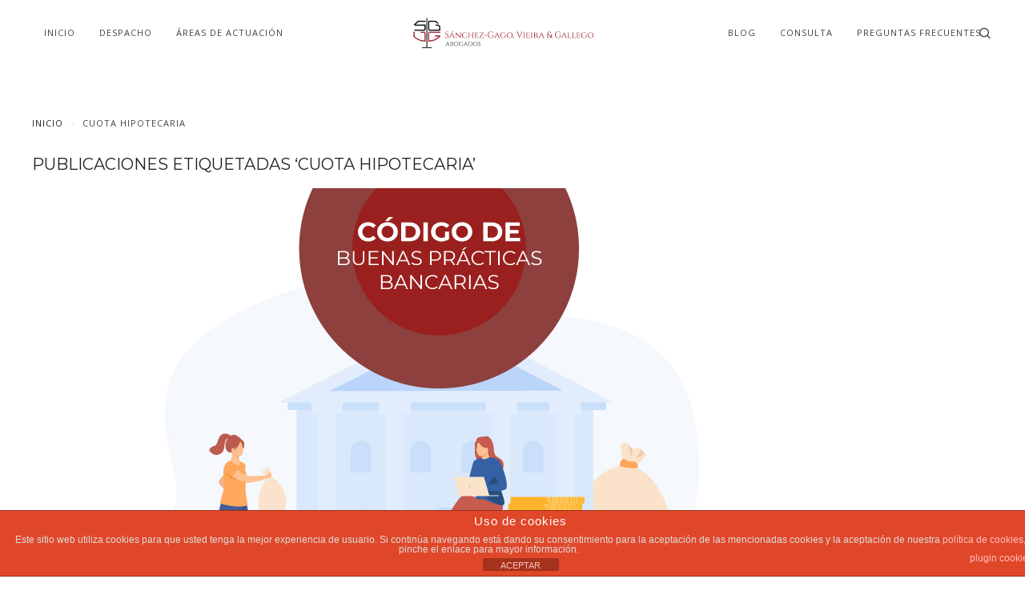

--- FILE ---
content_type: text/html; charset=UTF-8
request_url: https://www.sgvgabogados.com.es/tag/cuota-hipotecaria/
body_size: 13310
content:
<!DOCTYPE HTML>
<html lang="es" dir="ltr"  data-config='{"twitter":0,"plusone":0,"facebook":0,"style":"minimal"}'>

<head>
<meta charset="UTF-8">
<meta http-equiv="X-UA-Compatible" content="IE=edge">
<meta name="viewport" content="width=device-width, initial-scale=1">
<title>cuota hipotecaria Archivos - Sánchez-Gago, Vieira &amp; Gallego Abogados</title>
<link rel="shortcut icon" href="/wp-content/themes/yoo_luna_wp/favicon.ico">
<link rel="apple-touch-icon-precomposed" href="/wp-content/themes/yoo_luna_wp/apple_touch_icon.png">
<meta name='robots' content='index, follow, max-image-preview:large, max-snippet:-1, max-video-preview:-1' />
<script>window._wca = window._wca || [];</script>

	<!-- This site is optimized with the Yoast SEO plugin v22.9 - https://yoast.com/wordpress/plugins/seo/ -->
	<link rel="canonical" href="https://www.sgvgabogados.com.es/tag/cuota-hipotecaria/" />
	<meta property="og:locale" content="es_ES" />
	<meta property="og:type" content="article" />
	<meta property="og:title" content="cuota hipotecaria Archivos - Sánchez-Gago, Vieira &amp; Gallego Abogados" />
	<meta property="og:url" content="https://www.sgvgabogados.com.es/tag/cuota-hipotecaria/" />
	<meta property="og:site_name" content="Sánchez-Gago, Vieira &amp; Gallego Abogados" />
	<meta name="twitter:card" content="summary_large_image" />
	<script type="application/ld+json" class="yoast-schema-graph">{"@context":"https://schema.org","@graph":[{"@type":"CollectionPage","@id":"https://www.sgvgabogados.com.es/tag/cuota-hipotecaria/","url":"https://www.sgvgabogados.com.es/tag/cuota-hipotecaria/","name":"cuota hipotecaria Archivos - Sánchez-Gago, Vieira &amp; Gallego Abogados","isPartOf":{"@id":"https://www.sgvgabogados.com.es/#website"},"primaryImageOfPage":{"@id":"https://www.sgvgabogados.com.es/tag/cuota-hipotecaria/#primaryimage"},"image":{"@id":"https://www.sgvgabogados.com.es/tag/cuota-hipotecaria/#primaryimage"},"thumbnailUrl":"https://www.sgvgabogados.com.es/wp-content/uploads/bancario.jpg","breadcrumb":{"@id":"https://www.sgvgabogados.com.es/tag/cuota-hipotecaria/#breadcrumb"},"inLanguage":"es"},{"@type":"ImageObject","inLanguage":"es","@id":"https://www.sgvgabogados.com.es/tag/cuota-hipotecaria/#primaryimage","url":"https://www.sgvgabogados.com.es/wp-content/uploads/bancario.jpg","contentUrl":"https://www.sgvgabogados.com.es/wp-content/uploads/bancario.jpg","width":1000,"height":500},{"@type":"BreadcrumbList","@id":"https://www.sgvgabogados.com.es/tag/cuota-hipotecaria/#breadcrumb","itemListElement":[{"@type":"ListItem","position":1,"name":"Portada","item":"https://www.sgvgabogados.com.es/"},{"@type":"ListItem","position":2,"name":"cuota hipotecaria"}]},{"@type":"WebSite","@id":"https://www.sgvgabogados.com.es/#website","url":"https://www.sgvgabogados.com.es/","name":"Sánchez-Gago, Vieira &amp; Gallego Abogados","description":"despacho jurídico multidisciplinar","potentialAction":[{"@type":"SearchAction","target":{"@type":"EntryPoint","urlTemplate":"https://www.sgvgabogados.com.es/?s={search_term_string}"},"query-input":"required name=search_term_string"}],"inLanguage":"es"}]}</script>
	<!-- / Yoast SEO plugin. -->


<link rel='dns-prefetch' href='//www.sgvgabogados.com.es' />
<link rel='dns-prefetch' href='//www.google.com' />
<link rel='dns-prefetch' href='//stats.wp.com' />
<link rel='dns-prefetch' href='//secure.gravatar.com' />
<link rel='dns-prefetch' href='//v0.wordpress.com' />
<link rel="alternate" type="application/rss+xml" title="Sánchez-Gago, Vieira &amp; Gallego Abogados &raquo; Etiqueta cuota hipotecaria del feed" href="https://www.sgvgabogados.com.es/tag/cuota-hipotecaria/feed/" />
		<!-- This site uses the Google Analytics by MonsterInsights plugin v8.27.0 - Using Analytics tracking - https://www.monsterinsights.com/ -->
		<!-- Nota: MonsterInsights no está actualmente configurado en este sitio. El dueño del sitio necesita identificarse usando su cuenta de Google Analytics en el panel de ajustes de MonsterInsights. -->
					<!-- No tracking code set -->
				<!-- / Google Analytics by MonsterInsights -->
		<script type="text/javascript">
/* <![CDATA[ */
window._wpemojiSettings = {"baseUrl":"https:\/\/s.w.org\/images\/core\/emoji\/15.0.3\/72x72\/","ext":".png","svgUrl":"https:\/\/s.w.org\/images\/core\/emoji\/15.0.3\/svg\/","svgExt":".svg","source":{"concatemoji":"https:\/\/www.sgvgabogados.com.es\/wp-includes\/js\/wp-emoji-release.min.js?ver=6.5.7"}};
/*! This file is auto-generated */
!function(i,n){var o,s,e;function c(e){try{var t={supportTests:e,timestamp:(new Date).valueOf()};sessionStorage.setItem(o,JSON.stringify(t))}catch(e){}}function p(e,t,n){e.clearRect(0,0,e.canvas.width,e.canvas.height),e.fillText(t,0,0);var t=new Uint32Array(e.getImageData(0,0,e.canvas.width,e.canvas.height).data),r=(e.clearRect(0,0,e.canvas.width,e.canvas.height),e.fillText(n,0,0),new Uint32Array(e.getImageData(0,0,e.canvas.width,e.canvas.height).data));return t.every(function(e,t){return e===r[t]})}function u(e,t,n){switch(t){case"flag":return n(e,"\ud83c\udff3\ufe0f\u200d\u26a7\ufe0f","\ud83c\udff3\ufe0f\u200b\u26a7\ufe0f")?!1:!n(e,"\ud83c\uddfa\ud83c\uddf3","\ud83c\uddfa\u200b\ud83c\uddf3")&&!n(e,"\ud83c\udff4\udb40\udc67\udb40\udc62\udb40\udc65\udb40\udc6e\udb40\udc67\udb40\udc7f","\ud83c\udff4\u200b\udb40\udc67\u200b\udb40\udc62\u200b\udb40\udc65\u200b\udb40\udc6e\u200b\udb40\udc67\u200b\udb40\udc7f");case"emoji":return!n(e,"\ud83d\udc26\u200d\u2b1b","\ud83d\udc26\u200b\u2b1b")}return!1}function f(e,t,n){var r="undefined"!=typeof WorkerGlobalScope&&self instanceof WorkerGlobalScope?new OffscreenCanvas(300,150):i.createElement("canvas"),a=r.getContext("2d",{willReadFrequently:!0}),o=(a.textBaseline="top",a.font="600 32px Arial",{});return e.forEach(function(e){o[e]=t(a,e,n)}),o}function t(e){var t=i.createElement("script");t.src=e,t.defer=!0,i.head.appendChild(t)}"undefined"!=typeof Promise&&(o="wpEmojiSettingsSupports",s=["flag","emoji"],n.supports={everything:!0,everythingExceptFlag:!0},e=new Promise(function(e){i.addEventListener("DOMContentLoaded",e,{once:!0})}),new Promise(function(t){var n=function(){try{var e=JSON.parse(sessionStorage.getItem(o));if("object"==typeof e&&"number"==typeof e.timestamp&&(new Date).valueOf()<e.timestamp+604800&&"object"==typeof e.supportTests)return e.supportTests}catch(e){}return null}();if(!n){if("undefined"!=typeof Worker&&"undefined"!=typeof OffscreenCanvas&&"undefined"!=typeof URL&&URL.createObjectURL&&"undefined"!=typeof Blob)try{var e="postMessage("+f.toString()+"("+[JSON.stringify(s),u.toString(),p.toString()].join(",")+"));",r=new Blob([e],{type:"text/javascript"}),a=new Worker(URL.createObjectURL(r),{name:"wpTestEmojiSupports"});return void(a.onmessage=function(e){c(n=e.data),a.terminate(),t(n)})}catch(e){}c(n=f(s,u,p))}t(n)}).then(function(e){for(var t in e)n.supports[t]=e[t],n.supports.everything=n.supports.everything&&n.supports[t],"flag"!==t&&(n.supports.everythingExceptFlag=n.supports.everythingExceptFlag&&n.supports[t]);n.supports.everythingExceptFlag=n.supports.everythingExceptFlag&&!n.supports.flag,n.DOMReady=!1,n.readyCallback=function(){n.DOMReady=!0}}).then(function(){return e}).then(function(){var e;n.supports.everything||(n.readyCallback(),(e=n.source||{}).concatemoji?t(e.concatemoji):e.wpemoji&&e.twemoji&&(t(e.twemoji),t(e.wpemoji)))}))}((window,document),window._wpemojiSettings);
/* ]]> */
</script>
<link rel='stylesheet' id='formidable-css' href='https://www.sgvgabogados.com.es/wp-content/plugins/formidable/css/formidableforms.css?ver=6191122' type='text/css' media='all' />
<style id='wp-emoji-styles-inline-css' type='text/css'>

	img.wp-smiley, img.emoji {
		display: inline !important;
		border: none !important;
		box-shadow: none !important;
		height: 1em !important;
		width: 1em !important;
		margin: 0 0.07em !important;
		vertical-align: -0.1em !important;
		background: none !important;
		padding: 0 !important;
	}
</style>
<link rel='stylesheet' id='wp-block-library-css' href='https://www.sgvgabogados.com.es/wp-includes/css/dist/block-library/style.min.css?ver=6.5.7' type='text/css' media='all' />
<style id='wp-block-library-inline-css' type='text/css'>
.has-text-align-justify{text-align:justify;}
</style>
<style id='ce4wp-subscribe-style-inline-css' type='text/css'>
.wp-block-ce4wp-subscribe{max-width:840px;margin:0 auto}.wp-block-ce4wp-subscribe .title{margin-bottom:0}.wp-block-ce4wp-subscribe .subTitle{margin-top:0;font-size:0.8em}.wp-block-ce4wp-subscribe .disclaimer{margin-top:5px;font-size:0.8em}.wp-block-ce4wp-subscribe .disclaimer .disclaimer-label{margin-left:10px}.wp-block-ce4wp-subscribe .inputBlock{width:100%;margin-bottom:10px}.wp-block-ce4wp-subscribe .inputBlock input{width:100%}.wp-block-ce4wp-subscribe .inputBlock label{display:inline-block}.wp-block-ce4wp-subscribe .submit-button{margin-top:25px;display:block}.wp-block-ce4wp-subscribe .required-text{display:inline-block;margin:0;padding:0;margin-left:0.3em}.wp-block-ce4wp-subscribe .onSubmission{height:0;max-width:840px;margin:0 auto}.wp-block-ce4wp-subscribe .firstNameSummary .lastNameSummary{text-transform:capitalize}.wp-block-ce4wp-subscribe .ce4wp-inline-notification{display:flex;flex-direction:row;align-items:center;padding:13px 10px;width:100%;height:40px;border-style:solid;border-color:orange;border-width:1px;border-left-width:4px;border-radius:3px;background:rgba(255,133,15,0.1);flex:none;order:0;flex-grow:1;margin:0px 0px}.wp-block-ce4wp-subscribe .ce4wp-inline-warning-text{font-style:normal;font-weight:normal;font-size:16px;line-height:20px;display:flex;align-items:center;color:#571600;margin-left:9px}.wp-block-ce4wp-subscribe .ce4wp-inline-warning-icon{color:orange}.wp-block-ce4wp-subscribe .ce4wp-inline-warning-arrow{color:#571600;margin-left:auto}.wp-block-ce4wp-subscribe .ce4wp-banner-clickable{cursor:pointer}.ce4wp-link{cursor:pointer}

.no-flex{display:block}.sub-header{margin-bottom:1em}


</style>
<link rel='stylesheet' id='mediaelement-css' href='https://www.sgvgabogados.com.es/wp-includes/js/mediaelement/mediaelementplayer-legacy.min.css?ver=4.2.17' type='text/css' media='all' />
<link rel='stylesheet' id='wp-mediaelement-css' href='https://www.sgvgabogados.com.es/wp-includes/js/mediaelement/wp-mediaelement.min.css?ver=6.5.7' type='text/css' media='all' />
<style id='jetpack-sharing-buttons-style-inline-css' type='text/css'>
.jetpack-sharing-buttons__services-list{display:flex;flex-direction:row;flex-wrap:wrap;gap:0;list-style-type:none;margin:5px;padding:0}.jetpack-sharing-buttons__services-list.has-small-icon-size{font-size:12px}.jetpack-sharing-buttons__services-list.has-normal-icon-size{font-size:16px}.jetpack-sharing-buttons__services-list.has-large-icon-size{font-size:24px}.jetpack-sharing-buttons__services-list.has-huge-icon-size{font-size:36px}@media print{.jetpack-sharing-buttons__services-list{display:none!important}}.editor-styles-wrapper .wp-block-jetpack-sharing-buttons{gap:0;padding-inline-start:0}ul.jetpack-sharing-buttons__services-list.has-background{padding:1.25em 2.375em}
</style>
<style id='classic-theme-styles-inline-css' type='text/css'>
/*! This file is auto-generated */
.wp-block-button__link{color:#fff;background-color:#32373c;border-radius:9999px;box-shadow:none;text-decoration:none;padding:calc(.667em + 2px) calc(1.333em + 2px);font-size:1.125em}.wp-block-file__button{background:#32373c;color:#fff;text-decoration:none}
</style>
<style id='global-styles-inline-css' type='text/css'>
body{--wp--preset--color--black: #000000;--wp--preset--color--cyan-bluish-gray: #abb8c3;--wp--preset--color--white: #ffffff;--wp--preset--color--pale-pink: #f78da7;--wp--preset--color--vivid-red: #cf2e2e;--wp--preset--color--luminous-vivid-orange: #ff6900;--wp--preset--color--luminous-vivid-amber: #fcb900;--wp--preset--color--light-green-cyan: #7bdcb5;--wp--preset--color--vivid-green-cyan: #00d084;--wp--preset--color--pale-cyan-blue: #8ed1fc;--wp--preset--color--vivid-cyan-blue: #0693e3;--wp--preset--color--vivid-purple: #9b51e0;--wp--preset--gradient--vivid-cyan-blue-to-vivid-purple: linear-gradient(135deg,rgba(6,147,227,1) 0%,rgb(155,81,224) 100%);--wp--preset--gradient--light-green-cyan-to-vivid-green-cyan: linear-gradient(135deg,rgb(122,220,180) 0%,rgb(0,208,130) 100%);--wp--preset--gradient--luminous-vivid-amber-to-luminous-vivid-orange: linear-gradient(135deg,rgba(252,185,0,1) 0%,rgba(255,105,0,1) 100%);--wp--preset--gradient--luminous-vivid-orange-to-vivid-red: linear-gradient(135deg,rgba(255,105,0,1) 0%,rgb(207,46,46) 100%);--wp--preset--gradient--very-light-gray-to-cyan-bluish-gray: linear-gradient(135deg,rgb(238,238,238) 0%,rgb(169,184,195) 100%);--wp--preset--gradient--cool-to-warm-spectrum: linear-gradient(135deg,rgb(74,234,220) 0%,rgb(151,120,209) 20%,rgb(207,42,186) 40%,rgb(238,44,130) 60%,rgb(251,105,98) 80%,rgb(254,248,76) 100%);--wp--preset--gradient--blush-light-purple: linear-gradient(135deg,rgb(255,206,236) 0%,rgb(152,150,240) 100%);--wp--preset--gradient--blush-bordeaux: linear-gradient(135deg,rgb(254,205,165) 0%,rgb(254,45,45) 50%,rgb(107,0,62) 100%);--wp--preset--gradient--luminous-dusk: linear-gradient(135deg,rgb(255,203,112) 0%,rgb(199,81,192) 50%,rgb(65,88,208) 100%);--wp--preset--gradient--pale-ocean: linear-gradient(135deg,rgb(255,245,203) 0%,rgb(182,227,212) 50%,rgb(51,167,181) 100%);--wp--preset--gradient--electric-grass: linear-gradient(135deg,rgb(202,248,128) 0%,rgb(113,206,126) 100%);--wp--preset--gradient--midnight: linear-gradient(135deg,rgb(2,3,129) 0%,rgb(40,116,252) 100%);--wp--preset--font-size--small: 13px;--wp--preset--font-size--medium: 20px;--wp--preset--font-size--large: 36px;--wp--preset--font-size--x-large: 42px;--wp--preset--spacing--20: 0.44rem;--wp--preset--spacing--30: 0.67rem;--wp--preset--spacing--40: 1rem;--wp--preset--spacing--50: 1.5rem;--wp--preset--spacing--60: 2.25rem;--wp--preset--spacing--70: 3.38rem;--wp--preset--spacing--80: 5.06rem;--wp--preset--shadow--natural: 6px 6px 9px rgba(0, 0, 0, 0.2);--wp--preset--shadow--deep: 12px 12px 50px rgba(0, 0, 0, 0.4);--wp--preset--shadow--sharp: 6px 6px 0px rgba(0, 0, 0, 0.2);--wp--preset--shadow--outlined: 6px 6px 0px -3px rgba(255, 255, 255, 1), 6px 6px rgba(0, 0, 0, 1);--wp--preset--shadow--crisp: 6px 6px 0px rgba(0, 0, 0, 1);}:where(.is-layout-flex){gap: 0.5em;}:where(.is-layout-grid){gap: 0.5em;}body .is-layout-flex{display: flex;}body .is-layout-flex{flex-wrap: wrap;align-items: center;}body .is-layout-flex > *{margin: 0;}body .is-layout-grid{display: grid;}body .is-layout-grid > *{margin: 0;}:where(.wp-block-columns.is-layout-flex){gap: 2em;}:where(.wp-block-columns.is-layout-grid){gap: 2em;}:where(.wp-block-post-template.is-layout-flex){gap: 1.25em;}:where(.wp-block-post-template.is-layout-grid){gap: 1.25em;}.has-black-color{color: var(--wp--preset--color--black) !important;}.has-cyan-bluish-gray-color{color: var(--wp--preset--color--cyan-bluish-gray) !important;}.has-white-color{color: var(--wp--preset--color--white) !important;}.has-pale-pink-color{color: var(--wp--preset--color--pale-pink) !important;}.has-vivid-red-color{color: var(--wp--preset--color--vivid-red) !important;}.has-luminous-vivid-orange-color{color: var(--wp--preset--color--luminous-vivid-orange) !important;}.has-luminous-vivid-amber-color{color: var(--wp--preset--color--luminous-vivid-amber) !important;}.has-light-green-cyan-color{color: var(--wp--preset--color--light-green-cyan) !important;}.has-vivid-green-cyan-color{color: var(--wp--preset--color--vivid-green-cyan) !important;}.has-pale-cyan-blue-color{color: var(--wp--preset--color--pale-cyan-blue) !important;}.has-vivid-cyan-blue-color{color: var(--wp--preset--color--vivid-cyan-blue) !important;}.has-vivid-purple-color{color: var(--wp--preset--color--vivid-purple) !important;}.has-black-background-color{background-color: var(--wp--preset--color--black) !important;}.has-cyan-bluish-gray-background-color{background-color: var(--wp--preset--color--cyan-bluish-gray) !important;}.has-white-background-color{background-color: var(--wp--preset--color--white) !important;}.has-pale-pink-background-color{background-color: var(--wp--preset--color--pale-pink) !important;}.has-vivid-red-background-color{background-color: var(--wp--preset--color--vivid-red) !important;}.has-luminous-vivid-orange-background-color{background-color: var(--wp--preset--color--luminous-vivid-orange) !important;}.has-luminous-vivid-amber-background-color{background-color: var(--wp--preset--color--luminous-vivid-amber) !important;}.has-light-green-cyan-background-color{background-color: var(--wp--preset--color--light-green-cyan) !important;}.has-vivid-green-cyan-background-color{background-color: var(--wp--preset--color--vivid-green-cyan) !important;}.has-pale-cyan-blue-background-color{background-color: var(--wp--preset--color--pale-cyan-blue) !important;}.has-vivid-cyan-blue-background-color{background-color: var(--wp--preset--color--vivid-cyan-blue) !important;}.has-vivid-purple-background-color{background-color: var(--wp--preset--color--vivid-purple) !important;}.has-black-border-color{border-color: var(--wp--preset--color--black) !important;}.has-cyan-bluish-gray-border-color{border-color: var(--wp--preset--color--cyan-bluish-gray) !important;}.has-white-border-color{border-color: var(--wp--preset--color--white) !important;}.has-pale-pink-border-color{border-color: var(--wp--preset--color--pale-pink) !important;}.has-vivid-red-border-color{border-color: var(--wp--preset--color--vivid-red) !important;}.has-luminous-vivid-orange-border-color{border-color: var(--wp--preset--color--luminous-vivid-orange) !important;}.has-luminous-vivid-amber-border-color{border-color: var(--wp--preset--color--luminous-vivid-amber) !important;}.has-light-green-cyan-border-color{border-color: var(--wp--preset--color--light-green-cyan) !important;}.has-vivid-green-cyan-border-color{border-color: var(--wp--preset--color--vivid-green-cyan) !important;}.has-pale-cyan-blue-border-color{border-color: var(--wp--preset--color--pale-cyan-blue) !important;}.has-vivid-cyan-blue-border-color{border-color: var(--wp--preset--color--vivid-cyan-blue) !important;}.has-vivid-purple-border-color{border-color: var(--wp--preset--color--vivid-purple) !important;}.has-vivid-cyan-blue-to-vivid-purple-gradient-background{background: var(--wp--preset--gradient--vivid-cyan-blue-to-vivid-purple) !important;}.has-light-green-cyan-to-vivid-green-cyan-gradient-background{background: var(--wp--preset--gradient--light-green-cyan-to-vivid-green-cyan) !important;}.has-luminous-vivid-amber-to-luminous-vivid-orange-gradient-background{background: var(--wp--preset--gradient--luminous-vivid-amber-to-luminous-vivid-orange) !important;}.has-luminous-vivid-orange-to-vivid-red-gradient-background{background: var(--wp--preset--gradient--luminous-vivid-orange-to-vivid-red) !important;}.has-very-light-gray-to-cyan-bluish-gray-gradient-background{background: var(--wp--preset--gradient--very-light-gray-to-cyan-bluish-gray) !important;}.has-cool-to-warm-spectrum-gradient-background{background: var(--wp--preset--gradient--cool-to-warm-spectrum) !important;}.has-blush-light-purple-gradient-background{background: var(--wp--preset--gradient--blush-light-purple) !important;}.has-blush-bordeaux-gradient-background{background: var(--wp--preset--gradient--blush-bordeaux) !important;}.has-luminous-dusk-gradient-background{background: var(--wp--preset--gradient--luminous-dusk) !important;}.has-pale-ocean-gradient-background{background: var(--wp--preset--gradient--pale-ocean) !important;}.has-electric-grass-gradient-background{background: var(--wp--preset--gradient--electric-grass) !important;}.has-midnight-gradient-background{background: var(--wp--preset--gradient--midnight) !important;}.has-small-font-size{font-size: var(--wp--preset--font-size--small) !important;}.has-medium-font-size{font-size: var(--wp--preset--font-size--medium) !important;}.has-large-font-size{font-size: var(--wp--preset--font-size--large) !important;}.has-x-large-font-size{font-size: var(--wp--preset--font-size--x-large) !important;}
.wp-block-navigation a:where(:not(.wp-element-button)){color: inherit;}
:where(.wp-block-post-template.is-layout-flex){gap: 1.25em;}:where(.wp-block-post-template.is-layout-grid){gap: 1.25em;}
:where(.wp-block-columns.is-layout-flex){gap: 2em;}:where(.wp-block-columns.is-layout-grid){gap: 2em;}
.wp-block-pullquote{font-size: 1.5em;line-height: 1.6;}
</style>
<link rel='stylesheet' id='front-estilos-css' href='https://www.sgvgabogados.com.es/wp-content/plugins/asesor-cookies-para-la-ley-en-espana/html/front/estilos.css?ver=6.5.7' type='text/css' media='all' />
<link rel='stylesheet' id='woocommerce-layout-css' href='https://www.sgvgabogados.com.es/wp-content/plugins/woocommerce/assets/css/woocommerce-layout.css?ver=9.0.3' type='text/css' media='all' />
<style id='woocommerce-layout-inline-css' type='text/css'>

	.infinite-scroll .woocommerce-pagination {
		display: none;
	}
</style>
<link rel='stylesheet' id='woocommerce-smallscreen-css' href='https://www.sgvgabogados.com.es/wp-content/plugins/woocommerce/assets/css/woocommerce-smallscreen.css?ver=9.0.3' type='text/css' media='only screen and (max-width: 768px)' />
<style id='woocommerce-inline-inline-css' type='text/css'>
.woocommerce form .form-row .required { visibility: visible; }
</style>
<link rel='stylesheet' id='jetpack_css-css' href='https://www.sgvgabogados.com.es/wp-content/plugins/jetpack/css/jetpack.css?ver=13.5.1' type='text/css' media='all' />
<script>GOOGLE_MAPS_API_KEY = "AIzaSyAq6YwztEvYr8Ulfe3bmsuime9pOc9yc94";</script>
<script type="text/javascript" src="https://www.sgvgabogados.com.es/wp-includes/js/jquery/jquery.min.js?ver=3.7.1" id="jquery-core-js"></script>
<script type="text/javascript" src="https://www.sgvgabogados.com.es/wp-includes/js/jquery/jquery-migrate.min.js?ver=3.4.1" id="jquery-migrate-js"></script>
<script type="text/javascript" id="front-principal-js-extra">
/* <![CDATA[ */
var cdp_cookies_info = {"url_plugin":"https:\/\/www.sgvgabogados.com.es\/wp-content\/plugins\/asesor-cookies-para-la-ley-en-espana\/plugin.php","url_admin_ajax":"https:\/\/www.sgvgabogados.com.es\/wp-admin\/admin-ajax.php"};
/* ]]> */
</script>
<script type="text/javascript" src="https://www.sgvgabogados.com.es/wp-content/plugins/asesor-cookies-para-la-ley-en-espana/html/front/principal.js?ver=6.5.7" id="front-principal-js"></script>
<script type="text/javascript" src="https://www.sgvgabogados.com.es/wp-content/plugins/widgetkit/cache/uikit2-1a959d91.js?ver=6.5.7" id="uikit2-js"></script>
<script type="text/javascript" src="https://www.sgvgabogados.com.es/wp-content/plugins/widgetkit/cache/wk-scripts-b609b27c.js?ver=6.5.7" id="wk-scripts-js"></script>
<script type="text/javascript" src="https://www.sgvgabogados.com.es/wp-content/plugins/woocommerce/assets/js/jquery-blockui/jquery.blockUI.min.js?ver=2.7.0-wc.9.0.3" id="jquery-blockui-js" defer="defer" data-wp-strategy="defer"></script>
<script type="text/javascript" id="wc-add-to-cart-js-extra">
/* <![CDATA[ */
var wc_add_to_cart_params = {"ajax_url":"\/wp-admin\/admin-ajax.php","wc_ajax_url":"\/?wc-ajax=%%endpoint%%","i18n_view_cart":"Ver carrito","cart_url":"https:\/\/www.sgvgabogados.com.es\/carrito\/","is_cart":"","cart_redirect_after_add":"no"};
/* ]]> */
</script>
<script type="text/javascript" src="https://www.sgvgabogados.com.es/wp-content/plugins/woocommerce/assets/js/frontend/add-to-cart.min.js?ver=9.0.3" id="wc-add-to-cart-js" defer="defer" data-wp-strategy="defer"></script>
<script type="text/javascript" src="https://www.sgvgabogados.com.es/wp-content/plugins/woocommerce/assets/js/js-cookie/js.cookie.min.js?ver=2.1.4-wc.9.0.3" id="js-cookie-js" defer="defer" data-wp-strategy="defer"></script>
<script type="text/javascript" id="woocommerce-js-extra">
/* <![CDATA[ */
var woocommerce_params = {"ajax_url":"\/wp-admin\/admin-ajax.php","wc_ajax_url":"\/?wc-ajax=%%endpoint%%"};
/* ]]> */
</script>
<script type="text/javascript" src="https://www.sgvgabogados.com.es/wp-content/plugins/woocommerce/assets/js/frontend/woocommerce.min.js?ver=9.0.3" id="woocommerce-js" defer="defer" data-wp-strategy="defer"></script>
<script type="text/javascript" id="kk-script-js-extra">
/* <![CDATA[ */
var fetchCartItems = {"ajax_url":"https:\/\/www.sgvgabogados.com.es\/wp-admin\/admin-ajax.php","action":"kk_wc_fetchcartitems","nonce":"666f2bc927","currency":"EUR"};
/* ]]> */
</script>
<script type="text/javascript" src="https://www.sgvgabogados.com.es/wp-content/plugins/kliken-marketing-for-google/assets/kk-script.js?ver=6.5.7" id="kk-script-js"></script>
<script type="text/javascript" src="https://stats.wp.com/s-202603.js" id="woocommerce-analytics-js" defer="defer" data-wp-strategy="defer"></script>
<link rel="https://api.w.org/" href="https://www.sgvgabogados.com.es/wp-json/" /><link rel="alternate" type="application/json" href="https://www.sgvgabogados.com.es/wp-json/wp/v2/tags/746" /><link rel="EditURI" type="application/rsd+xml" title="RSD" href="https://www.sgvgabogados.com.es/xmlrpc.php?rsd" />
<meta name="generator" content="WordPress 6.5.7" />
<meta name="generator" content="WooCommerce 9.0.3" />
	<style>img#wpstats{display:none}</style>
			<noscript><style>.woocommerce-product-gallery{ opacity: 1 !important; }</style></noscript>
	<link rel="icon" href="https://www.sgvgabogados.com.es/wp-content/uploads/favicon.ico" sizes="32x32" />
<link rel="icon" href="https://www.sgvgabogados.com.es/wp-content/uploads/favicon.ico" sizes="192x192" />
<link rel="apple-touch-icon" href="https://www.sgvgabogados.com.es/wp-content/uploads/favicon.ico" />
<meta name="msapplication-TileImage" content="https://www.sgvgabogados.com.es/wp-content/uploads/favicon.ico" />
<link rel="stylesheet" href="/wp-content/themes/yoo_luna_wp/styles/minimal/css/woocommerce.css">
<link rel="stylesheet" href="/wp-content/themes/yoo_luna_wp/styles/minimal/css/theme.css">
<link rel="stylesheet" href="/wp-content/themes/yoo_luna_wp/css/custom.css">
<script src="/wp-content/themes/yoo_luna_wp/warp/vendor/uikit/js/uikit.js"></script>
<script src="/wp-content/themes/yoo_luna_wp/warp/vendor/uikit/js/components/autocomplete.js"></script>
<script src="/wp-content/themes/yoo_luna_wp/warp/vendor/uikit/js/components/search.js"></script>
<script src="/wp-content/themes/yoo_luna_wp/warp/vendor/uikit/js/components/tooltip.js"></script>
<script src="/wp-content/themes/yoo_luna_wp/warp/vendor/uikit/js/components/sticky.js"></script>
<script src="/wp-content/themes/yoo_luna_wp/warp/js/social.js"></script>
<script src="/wp-content/themes/yoo_luna_wp/js/theme.js"></script>
</head>

<body class="archive tag tag-cuota-hipotecaria tag-746 tm-isblog wp-archive theme-yoo_luna_wp woocommerce-no-js">

    
        <div class="tm-navbar-container tm-navbar-muted">

            
            <nav class="tm-navbar uk-navbar"
    >

    <div class="uk-container uk-container-center">

                <div class="uk-grid uk-flex-middle uk-hidden-small">

            <div class="uk-flex-item-1">
                <ul class="uk-navbar-nav uk-hidden-small"><li><a href="https://www.sgvgabogados.com.es/" class="">Inicio</a></li><li class="uk-parent" data-uk-dropdown="{'preventflip':'y'}" aria-haspopup="true" aria-expanded="false"><a href="#" class="0">Despacho</a><div class="uk-dropdown uk-dropdown-navbar uk-dropdown-width-1"><div class="uk-grid uk-dropdown-grid"><div class="uk-width-1-1"><ul class="uk-nav uk-nav-navbar"><li><a href="https://www.sgvgabogados.com.es/quienes-somos/" class="">Quiénes Somos</a></li><li><a href="https://www.sgvgabogados.com.es/por-que-elegirnos/" class="">Por qué elegirnos</a></li></ul></div></div></div></li><li class="uk-parent" data-uk-dropdown="{'preventflip':'y'}" aria-haspopup="true" aria-expanded="false"><a href="#" class="0">Áreas de Actuación</a><div class="uk-dropdown uk-dropdown-navbar uk-dropdown-width-1"><div class="uk-grid uk-dropdown-grid"><div class="uk-width-1-1"><ul class="uk-nav uk-nav-navbar"><li><a href="https://www.sgvgabogados.com.es/administrativo/" class="">Administrativo</a></li><li><a href="https://www.sgvgabogados.com.es/civil/" class="">Civil</a></li><li><a href="https://www.sgvgabogados.com.es/penal/" class="">Penal</a></li><li><a href="https://www.sgvgabogados.com.es/laboral/" class="">Laboral</a></li><li><a href="https://www.sgvgabogados.com.es/derecho-bancario/" class="">Bancario</a></li><li><a href="https://www.sgvgabogados.com.es/sociedades/" class="">Sociedades</a></li><li><a href="https://www.sgvgabogados.com.es/empresas/" class="">Empresas</a></li></ul></div></div></div></li><li><a href="https://www.sgvgabogados.com.es/blog/" class="">Blog</a></li><li><a href="https://www.sgvgabogados.com.es/contacto/" class="">Consulta</a></li><li><a href="https://www.sgvgabogados.com.es/preguntas-frecuentes/" class="">Preguntas Frecuentes</a></li></ul>            </div>

                        <div class="uk-text-center">
                <a class="tm-logo uk-align-center" href="https://www.sgvgabogados.com.es">
                    <div class="textwidget custom-html-widget"><img src="/wp-content/uploads/logo_sgvg_apaisado.png" width="250px" /></div>                </a>
            </div>
            
            <div class="uk-flex-item-1">
                <ul class="tm-nav-secondary uk-hidden uk-navbar-nav uk-float-right"></ul>
            </div>

        </div>
        
                <div class="uk-flex uk-flex-middle uk-flex-space-between uk-visible-small">

            
                        <a href="#offcanvas" class="uk-navbar-toggle uk-visible-small" data-uk-offcanvas></a>
            
        </div>
        
    </div>

        <div class="tm-search">
        <div class="uk-visible-large">
<form class="uk-search" id="search-search-3-696d61ccc45d2" action="https://www.sgvgabogados.com.es/" method="get" data-uk-search="{'source': 'https://www.sgvgabogados.com.es/wp-admin/admin-ajax.php?action=warp_search', 'param': 's', 'msgResultsHeader': 'Resultados de la búsqueda', 'msgMoreResults': 'Más Resultados', 'msgNoResults': 'No se encontraron resultados', flipDropdown: 1}">
    <input class="uk-search-field" type="text" value="" name="s" placeholder="buscar...">
</form>
</div>
    </div>
    
</nav>

<script>
(function($){
    var navbar    = $('.tm-navbar'),
        menuItems = navbar.find('.uk-navbar-nav > li'),
        logo      = $('a.tm-logo');

    if (menuItems.length && logo.length) {

        menuItems.filter(function(index) {
            return index > Math.floor(menuItems.length/2) - 1;
        }).appendTo('.tm-nav-secondary');

        $('.tm-nav-secondary').removeClass('uk-hidden');

    }

})(jQuery);
</script>

        </div>
    
    
    
    
    
        <div id="tm-main" class="tm-block-main uk-block uk-block-default " >
        <div class="uk-container uk-container-center">
            <div class="tm-main uk-grid uk-position-relative" data-uk-grid-match data-uk-grid-margin>

                                <div class="tm-main uk-width-medium-1-1 uk-flex-order-last">

                    
                                        <main id="tm-content" class="tm-content">

                                                <ul class="uk-breadcrumb"><li><a href="https://www.sgvgabogados.com.es">Inicio</a></li><li class="uk-active"><span>cuota hipotecaria</span></li></ul>                        
                        
            <h1 class="uk-h3">Publicaciones etiquetadas &#8216;cuota hipotecaria&#8217;</h1>
    
    <div class="uk-grid" data-uk-grid-match data-uk-grid-margin><div class="uk-width-medium-1-1"><article id="item-2976" class="uk-article" data-permalink="https://www.sgvgabogados.com.es/codigo-de-buenas-practicas-bancarias/">

            <a href="https://www.sgvgabogados.com.es/codigo-de-buenas-practicas-bancarias/" title="CÓDIGO DE BUENAS PRÁCTICAS BANCARIAS"><img width="1000" height="500" src="https://www.sgvgabogados.com.es/wp-content/uploads/bancario.jpg" class="attachment-post-thumbnail size-post-thumbnail wp-post-image" alt="" decoding="async" fetchpriority="high" srcset="https://www.sgvgabogados.com.es/wp-content/uploads/bancario.jpg 1000w, https://www.sgvgabogados.com.es/wp-content/uploads/bancario-768x384.jpg 768w, https://www.sgvgabogados.com.es/wp-content/uploads/bancario-600x300.jpg 600w" sizes="(max-width: 1000px) 100vw, 1000px" /></a>
    
    <h1 class="uk-article-title"><a href="https://www.sgvgabogados.com.es/codigo-de-buenas-practicas-bancarias/" title="CÓDIGO DE BUENAS PRÁCTICAS BANCARIAS">CÓDIGO DE BUENAS PRÁCTICAS BANCARIAS</a></h1>

    <p class="uk-article-meta">
        Escrito por <a href="https://www.sgvgabogados.com.es/author/admin/" title="admin">admin</a> el <time datetime="2023-05-04">mayo 4, 2023</time>. Posteado en <a href="https://www.sgvgabogados.com.es/category/blog/" rel="category tag">Blog</a>, <a href="https://www.sgvgabogados.com.es/category/uncategorized/" rel="category tag">Sin categoría</a>    </p>

    <p align="justify">El Código de Buenas Prácticas para la reestructuración viable de las deudas con garantía hipotecaria sobre vivienda habitual, regulado en el RD-Ley 6/2012, de 9 de marzo, y posteriormente modificado por el Real Decreto-ley 19/2022, de 22 de noviembre, por el que se establece un Código de Buenas Prácticas para aliviar la subida de los tipos de interés en préstamos hipotecarios sobre vivienda habitual, contempla una serie de medidas para aquellos deudores a quienes, como consecuencia de la inflación, la subida de tipos o la crisis económica, les resulta muy difícil hacer frente al pago de las cuotas derivadas del préstamo suscrito.</p>


    <ul class="uk-subnav uk-subnav-line">
        <li><a href="https://www.sgvgabogados.com.es/codigo-de-buenas-practicas-bancarias/" title="CÓDIGO DE BUENAS PRÁCTICAS BANCARIAS">Leer más</a></li>
                    <li><a href="https://www.sgvgabogados.com.es/codigo-de-buenas-practicas-bancarias/#respond">Sin comentarios</a></li>
            </ul>

    
</article>
</div></div>
    

                    </main>
                    
                    
                </div>
                
                                                
            </div>
        </div>
    </div>
    
    
    
        <div id="tm-bottom-c" class="tm-block-bottom-c uk-block uk-block-muted uk-block-large" >
        <div class="uk-container uk-container-center">
            <section class="tm-bottom-c uk-grid" data-uk-grid-match="{target:'> div > .uk-panel'}" data-uk-grid-margin>
                
<div class="uk-width-1-1 uk-width-medium-2-3"><div class="uk-panel widget_text"><h1 align="center"><strong class="tm-underlined">Dónde Encontrarnos</strong></h1>

<p align="center">Si usted tiene un problema jurídico  puede contactar con nosotros<br />a cualquier hora por <a href="/cdn-cgi/l/email-protection#8deee2e3f9eceef9e2cdfeeafbeaecefe2eaece9e2fea3eee2e0" class="tm-underlined">email</a> o por teléfono <a href="tel: 987253012"> 987253012</a>.<br />
Si prefiere contárnoslo en persona también puede <a href="http://www.sanchezgago.es/contacto/" class="tm-underlined">pedir cita</a>,<br />o bien acudir <b>sin cita previa</b> a nuestro despacho en el centro de León de <br /><span class="tm-underlined">8.00 a 14.00 h de lunes a viernes</span>.</p>

<div class="uk-margin-large">

<script data-cfasync="false" src="/cdn-cgi/scripts/5c5dd728/cloudflare-static/email-decode.min.js"></script><script type="widgetkit/map" data-id="wk-map696d61cca0609" data-class=" uk-img-preserve" data-style="width:auto;height:400px;">
    {"width":"auto","height":400,"maptypeid":"roadmap","maptypecontrol":false,"mapctrl":true,"zoom":"16","marker":"3","marker_icon":"","markercluster":false,"popup_max_width":300,"zoomwheel":true,"draggable":true,"directions":false,"disabledefaultui":false,"styler_invert_lightness":false,"styler_hue":"","styler_saturation":0,"styler_lightness":0,"styler_gamma":0,"media":true,"image_width":"auto","image_height":"auto","media_align":"top","media_width":"1-2","media_breakpoint":"medium","media_border":"none","media_overlay":"icon","overlay_animation":"fade","media_animation":"scale","title":false,"content":true,"social_buttons":true,"title_size":"h3","text_align":"left","link":true,"link_style":"button","link_text":"Read more","link_target":false,"class":"","markers":[{"lat":42.5989993,"lng":-5.5775048,"icon":"","title":"Padre Arintero, 14 - 1\u00baA","content":"\n<div class=\"uk-text-left\">\n\n    \n    \n    \n    \n        <div class=\"uk-margin\"><h3>S\u00e1nchez-Gago Vieira &#038; Gallego Abogados<\/h3>\n<p>Calle Padre Arintero, 14 &#8211; 1\u00baA<br \/>24000 Le\u00f3n<\/p><\/div>\n    \n    \n    \n    \n<\/div>\n"}],"directionsText":"Get Directions"}</script>

</div></div></div>

<div class="uk-width-1-1 uk-width-medium-1-3"><div class="uk-panel widget_text"><h1 align="center"><strong class="tm-underlined">Su Consulta</strong></h1>
<div class="frm_forms  with_frm_style frm_style_estilos-formidable" id="frm_form_1_container" >
<form enctype="multipart/form-data" method="post" class="frm-show-form " id="form_contact-form"  >
<div class="frm_form_fields ">
<fieldset>
<legend class="frm_screen_reader">Contacto Principal</legend>

<div class="frm_fields_container">
<input type="hidden" name="frm_action" value="create" />
<input type="hidden" name="form_id" value="1" />
<input type="hidden" name="frm_hide_fields_1" id="frm_hide_fields_1" value="" />
<input type="hidden" name="form_key" value="contact-form" />
<input type="hidden" name="item_meta[0]" value="" />
<input type="hidden" id="frm_submit_entry_1" name="frm_submit_entry_1" value="3106bdf282" /><input type="hidden" name="_wp_http_referer" value="/tag/cuota-hipotecaria/" /><div id="frm_field_1_container" class="frm_form_field form-field  frm_required_field frm_left_container">
    <label for="field_qh4icy" id="field_qh4icy_label" class="frm_primary_label">Nombre
        <span class="frm_required">*</span>
    </label>
    <input type="text" id="field_qh4icy" name="item_meta[1]" value=""  data-reqmsg="Este campo no puede estar en blanco." aria-required="true" data-invmsg="Name no es válido" aria-invalid="false"  />
    
    
</div>
<div id="frm_field_2_container" class="frm_form_field form-field  frm_required_field frm_left_container">
    <label for="field_ocfup1" id="field_ocfup1_label" class="frm_primary_label">Apellidos
        <span class="frm_required">*</span>
    </label>
    <input type="text" id="field_ocfup1" name="item_meta[2]" value=""  data-reqmsg="Este campo no puede estar en blanco." aria-required="true" data-invmsg="Last no es válido" aria-invalid="false"  />
    
    
</div>
<div id="frm_field_3_container" class="frm_form_field form-field  frm_required_field frm_left_container">
    <label for="field_29yf4d" id="field_29yf4d_label" class="frm_primary_label">Email
        <span class="frm_required">*</span>
    </label>
    <input type="email" id="field_29yf4d" name="item_meta[3]" value=""  data-reqmsg="Este campo no puede estar en blanco." aria-required="true" data-invmsg="Please enter a valid email address" aria-invalid="false"  />
    
    
</div>
<div id="frm_field_6_container" class="frm_form_field form-field  frm_required_field frm_left_container">
    <label for="field_lc986" id="field_lc986_label" class="frm_primary_label">Teléfono / Móvil
        <span class="frm_required">*</span>
    </label>
    <input type="tel" id="field_lc986" name="item_meta[6]" value=""  data-reqmsg="Este campo no puede estar en blanco." aria-required="true" data-invmsg="Teléfono no es válido" aria-invalid="false" pattern="((\+\d{1,3}(-|.| )?\(?\d\)?(-| |.)?\d{1,5})|(\(?\d{2,6}\)?))(-|.| )?(\d{3,4})(-|.| )?(\d{4})(( x| ext)\d{1,5}){0,1}$"  />
    
    
</div>
<div id="frm_field_7_container" class="frm_form_field form-field  frm_left_container">
    <label for="field_dd6n4" id="field_dd6n4_label" class="frm_primary_label">Localidad
        <span class="frm_required"></span>
    </label>
    <input type="text" id="field_dd6n4" name="item_meta[7]" value=""  data-invmsg="Texto no es válido" aria-invalid="false"  />
    
    
</div>
<div id="frm_field_8_container" class="frm_form_field form-field  frm_top_container">
    <label for="field_5r1in" id="field_5r1in_label" class="frm_primary_label">Su consulta
        <span class="frm_required"></span>
    </label>
    <textarea name="item_meta[8]" id="field_5r1in" rows="5"  data-invmsg="Su consulta no es válido" aria-invalid="false"  ></textarea>
    
    
</div>
<div id="frm_field_9_container" class="frm_form_field  frm_html_container form-field">
<p><a href="https://www.sgvgabogados.com.es/ley-organica-de-proteccion-de-datos-personales/" target="_blank" class="uk-button" rel="noopener">Conozca nuestra política de LOPD.</a></p>
</div>
<div id="frm_field_10_container" class="frm_form_field form-field  frm_top_container vertical_radio">
    <div  id="field_uxfdo_label" class="frm_primary_label">
        <span class="frm_required"></span>
    </div>
    <div class="frm_opt_container" aria-labelledby="field_uxfdo_label" role="group">		<div class="frm_checkbox" id="frm_checkbox_10-0"><label for="field_uxfdo-0"><input type="checkbox" name="item_meta[10][]" id="field_uxfdo-0" value="Acepto la normativa europea de protección de datos requiere que nos confirme sus datos para que sigamos manteniendo la comunicación con Usted."  data-invmsg="Este campo no es válido" aria-invalid="false"   /> Acepto la normativa europea de protección de datos requiere que nos confirme sus datos para que sigamos manteniendo la comunicación con Usted.</label></div>
</div>
    
    
</div>
<div id="frm_field_11_container" class="frm_form_field  frm_html_container form-field"></div>
<div id="frm_field_12_container" class="frm_form_field form-field  frm_none_container">
    <label for="g-recaptcha-response" id="field_jrbnr_label" class="frm_primary_label">reCAPTCHA
        <span class="frm_required"></span>
    </label>
    <div  id="field_jrbnr" class="frm-g-recaptcha" data-sitekey="6LfkzO0UAAAAACh83DBu7usc6P1vuHJi2FYNMh7I" data-size="normal" data-theme="light"></div>
    
    
</div>
	<input type="hidden" name="item_key" value="" />
	<div class="frm_submit">

<button class="frm_button_submit" type="submit"  >Enviar</button>

</div></div>
</fieldset>
</div>
</form>
</div>
</div></div>
            </section>
        </div>
    </div>
    
        <div id="tm-bottom-d" class="tm-block-bottom-d uk-block uk-block-secondary tm-block-small tm-block-fullwidth" >
        <div class="uk-container uk-container-center">
            <section class="tm-bottom-d uk-grid" data-uk-grid-match="{target:'> div > .uk-panel'}" data-uk-grid-margin>
                
<div class="uk-width-1-1"><div class="uk-panel widget_widgetkit">

<div>

    
    
<ul id="wk-69f" class="uk-switcher uk-text-center uk-margin-bottom" data-uk-check-display>

    
    <li>
        <div class="uk-panel">

                        <div class="uk-margin uk-text-center"><img src="/wp-content/uploads/ico-pen.png" class=" uk-overlay-fade" alt="Aristóteles"></div>
            
            
            
            
                        <div class="uk-margin"><h4>El ignorante afirma, el sabio duda y reflexiona.</h4>
<h3 class="uk-text-muted"><small>Aristóteles</small></h3></div>
            
            
            
            
            
        </div>
    </li>


    
    <li>
        <div class="uk-panel">

                        <div class="uk-margin uk-text-center"><img src="/wp-content/uploads/ico-comments.png" class=" uk-overlay-fade" alt="Plutarco"></div>
            
            
            
            
                        <div class="uk-margin"><h4>Para saber hablar es necesario saber escuchar.</h4>
<h3 class="uk-text-muted"><small>Plutarco</small></h3></div>
            
            
            
            
            
        </div>
    </li>


    
    <li>
        <div class="uk-panel">

                        <div class="uk-margin uk-text-center"><img src="/wp-content/uploads/ico-quote.png" class=" uk-overlay-fade" alt="Sir Francis Bacon"></div>
            
            
            
            
                        <div class="uk-margin"><h4>Nada se sabe bien sino por medio de la experiencia.</h4>
<h3 class="uk-text-muted"><small>Sir Francis Bacon</small></h3></div>
            
            
            
            
            
        </div>
    </li>

</ul>

        

<ul class="uk-subnav uk-subnav-line uk-flex-center" data-uk-switcher="{connect:'#wk-69f',animation:'fade'}">
        <li><a href="">Aristóteles</a></li>
        <li><a href="">Plutarco</a></li>
        <li><a href="">Sir Francis Bacon</a></li>
</ul>

    
</div>

</div></div>
            </section>
        </div>
    </div>
    
        <footer id="tm-footer" class="tm-footer uk-block uk-block-default ">
        <div class="uk-container uk-container-center">
            <div class="uk-flex uk-flex-middle uk-flex-space-between uk-text-center-small">

                                <div class="tm-footer-left">
                    <div class="uk-panel widget_nav_menu"><ul class="uk-subnav"><li><a href="https://www.sgvgabogados.com.es/" class="">Inicio</a></li><li><a href="https://www.sgvgabogados.com.es/politica-de-cookies/" class="">Política de cookies</a></li><li><a href="https://www.sgvgabogados.com.es/aviso-legal/" class="">Aviso Legal</a></li><li><a href="https://www.sgvgabogados.com.es/ley-organica-de-proteccion-de-datos-personales/" class="">RGPD UE/2016/679</a></li><li><a href="https://www.sgvgabogados.com.es/tarifas-de-precios/" class="">Tarifas de Precios</a></li></ul></div>                                    </div>
                
                                <a class="tm-totop-scroller" data-uk-smooth-scroll href="#"></a>
                
                                <div class="tm-footer-right">
                    <div class="uk-panel widget_custom_html"><div class="textwidget custom-html-widget"><img src="https://www.sgvgabogados.com.es/wp-content/uploads/logo_neg.png" width="200px" /></div></div>                </div>
                
                
            </div>
        </div>
    </footer>
    
    
    <!-- HTML del pié de página -->
<div class="cdp-cookies-alerta  cdp-solapa-ocultar cdp-cookies-tema-rojo">
	<div class="cdp-cookies-texto">
		<h4 style="font-size:15px !important;line-height:15px !important">Uso de cookies</h4><p style="font-size:12px !important;line-height:12px !important">Este sitio web utiliza cookies para que usted tenga la mejor experiencia de usuario. Si continúa navegando está dando su consentimiento para la aceptación de las mencionadas cookies y la aceptación de nuestra <a href="http://localhost:8888/sanchezgago.es/politica-de-cookies/" style="font-size:12px !important;line-height:12px !important">política de cookies</a>, pinche el enlace para mayor información.<a href="http://wordpress.org/plugins/asesor-cookies-para-la-ley-en-espana/" class="cdp-cookies-boton-creditos" target="_blank">plugin cookies</a></p>
		<a href="javascript:;" class="cdp-cookies-boton-cerrar">ACEPTAR</a> 
	</div>
	<a class="cdp-cookies-solapa">Aviso de cookies</a>
</div>
 	<script type='text/javascript'>
		(function () {
			var c = document.body.className;
			c = c.replace(/woocommerce-no-js/, 'woocommerce-js');
			document.body.className = c;
		})();
	</script>
	<link rel='stylesheet' id='wc-blocks-style-css' href='https://www.sgvgabogados.com.es/wp-content/plugins/woocommerce/assets/client/blocks/wc-blocks.css?ver=wc-9.0.3' type='text/css' media='all' />
<script type="text/javascript" id="ce4wp_form_submit-js-extra">
/* <![CDATA[ */
var ce4wp_form_submit_data = {"siteUrl":"https:\/\/www.sgvgabogados.com.es","url":"https:\/\/www.sgvgabogados.com.es\/wp-admin\/admin-ajax.php","nonce":"3dde6d235c","listNonce":"003774a5ea","activatedNonce":"78108dc2c9"};
/* ]]> */
</script>
<script type="text/javascript" src="https://www.sgvgabogados.com.es/wp-content/plugins/creative-mail-by-constant-contact/assets/js/block/submit.js?ver=1718795955" id="ce4wp_form_submit-js"></script>
<script type="text/javascript" id="formidable-js-extra">
/* <![CDATA[ */
var frm_js = {"ajax_url":"https:\/\/www.sgvgabogados.com.es\/wp-admin\/admin-ajax.php","images_url":"https:\/\/www.sgvgabogados.com.es\/wp-content\/plugins\/formidable\/images","loading":"Cargando\u2026","remove":"Eliminar","offset":"4","nonce":"95ed5612fc","id":"ID","no_results":"No se encontraron resultados","file_spam":"Ese archivo parece ser Spam.","calc_error":"Hay un error en el c\u00e1lculo en el campo con clave","empty_fields":"Por favor, rellena los campos obligatorios antes de subir un archivo.","focus_first_error":"1","include_alert_role":"1","include_update_field":"","include_resend_email":""};
/* ]]> */
</script>
<script type="text/javascript" src="https://www.sgvgabogados.com.es/wp-content/plugins/formidable/js/frm.min.js?ver=6.10" id="formidable-js"></script>
<script type="text/javascript" defer="defer" async="async" src="https://www.google.com/recaptcha/api.js?onload=frmRecaptcha&amp;render=explicit&amp;ver=3" id="captcha-api-js"></script>
<script type="text/javascript" src="https://www.sgvgabogados.com.es/wp-content/plugins/woocommerce/assets/js/sourcebuster/sourcebuster.min.js?ver=9.0.3" id="sourcebuster-js-js"></script>
<script type="text/javascript" id="wc-order-attribution-js-extra">
/* <![CDATA[ */
var wc_order_attribution = {"params":{"lifetime":1.0e-5,"session":30,"base64":false,"ajaxurl":"https:\/\/www.sgvgabogados.com.es\/wp-admin\/admin-ajax.php","prefix":"wc_order_attribution_","allowTracking":true},"fields":{"source_type":"current.typ","referrer":"current_add.rf","utm_campaign":"current.cmp","utm_source":"current.src","utm_medium":"current.mdm","utm_content":"current.cnt","utm_id":"current.id","utm_term":"current.trm","utm_source_platform":"current.plt","utm_creative_format":"current.fmt","utm_marketing_tactic":"current.tct","session_entry":"current_add.ep","session_start_time":"current_add.fd","session_pages":"session.pgs","session_count":"udata.vst","user_agent":"udata.uag"}};
/* ]]> */
</script>
<script type="text/javascript" src="https://www.sgvgabogados.com.es/wp-content/plugins/woocommerce/assets/js/frontend/order-attribution.min.js?ver=9.0.3" id="wc-order-attribution-js"></script>
<script type="text/javascript" id="mailchimp-woocommerce-js-extra">
/* <![CDATA[ */
var mailchimp_public_data = {"site_url":"https:\/\/www.sgvgabogados.com.es","ajax_url":"https:\/\/www.sgvgabogados.com.es\/wp-admin\/admin-ajax.php","disable_carts":"","subscribers_only":"","language":"es","allowed_to_set_cookies":"1"};
/* ]]> */
</script>
<script type="text/javascript" src="https://www.sgvgabogados.com.es/wp-content/plugins/mailchimp-for-woocommerce/public/js/mailchimp-woocommerce-public.min.js?ver=4.1.07" id="mailchimp-woocommerce-js"></script>
<script type="text/javascript" src="https://stats.wp.com/e-202603.js" id="jetpack-stats-js" data-wp-strategy="defer"></script>
<script type="text/javascript" id="jetpack-stats-js-after">
/* <![CDATA[ */
_stq = window._stq || [];
_stq.push([ "view", JSON.parse("{\"v\":\"ext\",\"blog\":\"141450135\",\"post\":\"0\",\"tz\":\"1\",\"srv\":\"www.sgvgabogados.com.es\",\"j\":\"1:13.5.1\"}") ]);
_stq.push([ "clickTrackerInit", "141450135", "0" ]);
/* ]]> */
</script>
<script type="text/javascript" id="get-the-page-js-extra">
/* <![CDATA[ */
var ajaxurl = "https:\/\/www.sgvgabogados.com.es\/wp-admin\/admin-ajax.php";
/* ]]> */
</script>
<script type="text/javascript" src="https://www.sgvgabogados.com.es/wp-content/plugins/contactic/assets/js/get-the-page.js?ver=1.0" id="get-the-page-js"></script>

        <div id="offcanvas" class="uk-offcanvas">
        <div class="uk-offcanvas-bar uk-offcanvas-bar-flip"><ul class="uk-nav uk-nav-offcanvas"><li><a href="https://www.sgvgabogados.com.es/" class="">Inicio</a></li><li class="uk-parent"><a href="#" class="0">Despacho</a><ul class="uk-nav-sub"><li><a href="https://www.sgvgabogados.com.es/quienes-somos/" class="">Quiénes Somos</a></li><li><a href="https://www.sgvgabogados.com.es/por-que-elegirnos/" class="">Por qué elegirnos</a></li></ul></li><li class="uk-parent"><a href="#" class="0">Áreas de Actuación</a><ul class="uk-nav-sub"><li><a href="https://www.sgvgabogados.com.es/administrativo/" class="">Administrativo</a></li><li><a href="https://www.sgvgabogados.com.es/civil/" class="">Civil</a></li><li><a href="https://www.sgvgabogados.com.es/penal/" class="">Penal</a></li><li><a href="https://www.sgvgabogados.com.es/laboral/" class="">Laboral</a></li><li><a href="https://www.sgvgabogados.com.es/derecho-bancario/" class="">Bancario</a></li><li><a href="https://www.sgvgabogados.com.es/sociedades/" class="">Sociedades</a></li><li><a href="https://www.sgvgabogados.com.es/empresas/" class="">Empresas</a></li></ul></li><li><a href="https://www.sgvgabogados.com.es/blog/" class="">Blog</a></li><li><a href="https://www.sgvgabogados.com.es/contacto/" class="">Consulta</a></li><li><a href="https://www.sgvgabogados.com.es/preguntas-frecuentes/" class="">Preguntas Frecuentes</a></li></ul></div>
    </div>
    
<script defer src="https://static.cloudflareinsights.com/beacon.min.js/vcd15cbe7772f49c399c6a5babf22c1241717689176015" integrity="sha512-ZpsOmlRQV6y907TI0dKBHq9Md29nnaEIPlkf84rnaERnq6zvWvPUqr2ft8M1aS28oN72PdrCzSjY4U6VaAw1EQ==" data-cf-beacon='{"version":"2024.11.0","token":"e5259bc4464146729e6827464243f7ea","r":1,"server_timing":{"name":{"cfCacheStatus":true,"cfEdge":true,"cfExtPri":true,"cfL4":true,"cfOrigin":true,"cfSpeedBrain":true},"location_startswith":null}}' crossorigin="anonymous"></script>
</body>
</html>


--- FILE ---
content_type: text/html; charset=utf-8
request_url: https://www.google.com/recaptcha/api2/anchor?ar=1&k=6LfkzO0UAAAAACh83DBu7usc6P1vuHJi2FYNMh7I&co=aHR0cHM6Ly93d3cuc2d2Z2Fib2dhZG9zLmNvbS5lczo0NDM.&hl=en&v=PoyoqOPhxBO7pBk68S4YbpHZ&theme=light&size=normal&anchor-ms=20000&execute-ms=30000&cb=3x6m8acsuo6d
body_size: 50417
content:
<!DOCTYPE HTML><html dir="ltr" lang="en"><head><meta http-equiv="Content-Type" content="text/html; charset=UTF-8">
<meta http-equiv="X-UA-Compatible" content="IE=edge">
<title>reCAPTCHA</title>
<style type="text/css">
/* cyrillic-ext */
@font-face {
  font-family: 'Roboto';
  font-style: normal;
  font-weight: 400;
  font-stretch: 100%;
  src: url(//fonts.gstatic.com/s/roboto/v48/KFO7CnqEu92Fr1ME7kSn66aGLdTylUAMa3GUBHMdazTgWw.woff2) format('woff2');
  unicode-range: U+0460-052F, U+1C80-1C8A, U+20B4, U+2DE0-2DFF, U+A640-A69F, U+FE2E-FE2F;
}
/* cyrillic */
@font-face {
  font-family: 'Roboto';
  font-style: normal;
  font-weight: 400;
  font-stretch: 100%;
  src: url(//fonts.gstatic.com/s/roboto/v48/KFO7CnqEu92Fr1ME7kSn66aGLdTylUAMa3iUBHMdazTgWw.woff2) format('woff2');
  unicode-range: U+0301, U+0400-045F, U+0490-0491, U+04B0-04B1, U+2116;
}
/* greek-ext */
@font-face {
  font-family: 'Roboto';
  font-style: normal;
  font-weight: 400;
  font-stretch: 100%;
  src: url(//fonts.gstatic.com/s/roboto/v48/KFO7CnqEu92Fr1ME7kSn66aGLdTylUAMa3CUBHMdazTgWw.woff2) format('woff2');
  unicode-range: U+1F00-1FFF;
}
/* greek */
@font-face {
  font-family: 'Roboto';
  font-style: normal;
  font-weight: 400;
  font-stretch: 100%;
  src: url(//fonts.gstatic.com/s/roboto/v48/KFO7CnqEu92Fr1ME7kSn66aGLdTylUAMa3-UBHMdazTgWw.woff2) format('woff2');
  unicode-range: U+0370-0377, U+037A-037F, U+0384-038A, U+038C, U+038E-03A1, U+03A3-03FF;
}
/* math */
@font-face {
  font-family: 'Roboto';
  font-style: normal;
  font-weight: 400;
  font-stretch: 100%;
  src: url(//fonts.gstatic.com/s/roboto/v48/KFO7CnqEu92Fr1ME7kSn66aGLdTylUAMawCUBHMdazTgWw.woff2) format('woff2');
  unicode-range: U+0302-0303, U+0305, U+0307-0308, U+0310, U+0312, U+0315, U+031A, U+0326-0327, U+032C, U+032F-0330, U+0332-0333, U+0338, U+033A, U+0346, U+034D, U+0391-03A1, U+03A3-03A9, U+03B1-03C9, U+03D1, U+03D5-03D6, U+03F0-03F1, U+03F4-03F5, U+2016-2017, U+2034-2038, U+203C, U+2040, U+2043, U+2047, U+2050, U+2057, U+205F, U+2070-2071, U+2074-208E, U+2090-209C, U+20D0-20DC, U+20E1, U+20E5-20EF, U+2100-2112, U+2114-2115, U+2117-2121, U+2123-214F, U+2190, U+2192, U+2194-21AE, U+21B0-21E5, U+21F1-21F2, U+21F4-2211, U+2213-2214, U+2216-22FF, U+2308-230B, U+2310, U+2319, U+231C-2321, U+2336-237A, U+237C, U+2395, U+239B-23B7, U+23D0, U+23DC-23E1, U+2474-2475, U+25AF, U+25B3, U+25B7, U+25BD, U+25C1, U+25CA, U+25CC, U+25FB, U+266D-266F, U+27C0-27FF, U+2900-2AFF, U+2B0E-2B11, U+2B30-2B4C, U+2BFE, U+3030, U+FF5B, U+FF5D, U+1D400-1D7FF, U+1EE00-1EEFF;
}
/* symbols */
@font-face {
  font-family: 'Roboto';
  font-style: normal;
  font-weight: 400;
  font-stretch: 100%;
  src: url(//fonts.gstatic.com/s/roboto/v48/KFO7CnqEu92Fr1ME7kSn66aGLdTylUAMaxKUBHMdazTgWw.woff2) format('woff2');
  unicode-range: U+0001-000C, U+000E-001F, U+007F-009F, U+20DD-20E0, U+20E2-20E4, U+2150-218F, U+2190, U+2192, U+2194-2199, U+21AF, U+21E6-21F0, U+21F3, U+2218-2219, U+2299, U+22C4-22C6, U+2300-243F, U+2440-244A, U+2460-24FF, U+25A0-27BF, U+2800-28FF, U+2921-2922, U+2981, U+29BF, U+29EB, U+2B00-2BFF, U+4DC0-4DFF, U+FFF9-FFFB, U+10140-1018E, U+10190-1019C, U+101A0, U+101D0-101FD, U+102E0-102FB, U+10E60-10E7E, U+1D2C0-1D2D3, U+1D2E0-1D37F, U+1F000-1F0FF, U+1F100-1F1AD, U+1F1E6-1F1FF, U+1F30D-1F30F, U+1F315, U+1F31C, U+1F31E, U+1F320-1F32C, U+1F336, U+1F378, U+1F37D, U+1F382, U+1F393-1F39F, U+1F3A7-1F3A8, U+1F3AC-1F3AF, U+1F3C2, U+1F3C4-1F3C6, U+1F3CA-1F3CE, U+1F3D4-1F3E0, U+1F3ED, U+1F3F1-1F3F3, U+1F3F5-1F3F7, U+1F408, U+1F415, U+1F41F, U+1F426, U+1F43F, U+1F441-1F442, U+1F444, U+1F446-1F449, U+1F44C-1F44E, U+1F453, U+1F46A, U+1F47D, U+1F4A3, U+1F4B0, U+1F4B3, U+1F4B9, U+1F4BB, U+1F4BF, U+1F4C8-1F4CB, U+1F4D6, U+1F4DA, U+1F4DF, U+1F4E3-1F4E6, U+1F4EA-1F4ED, U+1F4F7, U+1F4F9-1F4FB, U+1F4FD-1F4FE, U+1F503, U+1F507-1F50B, U+1F50D, U+1F512-1F513, U+1F53E-1F54A, U+1F54F-1F5FA, U+1F610, U+1F650-1F67F, U+1F687, U+1F68D, U+1F691, U+1F694, U+1F698, U+1F6AD, U+1F6B2, U+1F6B9-1F6BA, U+1F6BC, U+1F6C6-1F6CF, U+1F6D3-1F6D7, U+1F6E0-1F6EA, U+1F6F0-1F6F3, U+1F6F7-1F6FC, U+1F700-1F7FF, U+1F800-1F80B, U+1F810-1F847, U+1F850-1F859, U+1F860-1F887, U+1F890-1F8AD, U+1F8B0-1F8BB, U+1F8C0-1F8C1, U+1F900-1F90B, U+1F93B, U+1F946, U+1F984, U+1F996, U+1F9E9, U+1FA00-1FA6F, U+1FA70-1FA7C, U+1FA80-1FA89, U+1FA8F-1FAC6, U+1FACE-1FADC, U+1FADF-1FAE9, U+1FAF0-1FAF8, U+1FB00-1FBFF;
}
/* vietnamese */
@font-face {
  font-family: 'Roboto';
  font-style: normal;
  font-weight: 400;
  font-stretch: 100%;
  src: url(//fonts.gstatic.com/s/roboto/v48/KFO7CnqEu92Fr1ME7kSn66aGLdTylUAMa3OUBHMdazTgWw.woff2) format('woff2');
  unicode-range: U+0102-0103, U+0110-0111, U+0128-0129, U+0168-0169, U+01A0-01A1, U+01AF-01B0, U+0300-0301, U+0303-0304, U+0308-0309, U+0323, U+0329, U+1EA0-1EF9, U+20AB;
}
/* latin-ext */
@font-face {
  font-family: 'Roboto';
  font-style: normal;
  font-weight: 400;
  font-stretch: 100%;
  src: url(//fonts.gstatic.com/s/roboto/v48/KFO7CnqEu92Fr1ME7kSn66aGLdTylUAMa3KUBHMdazTgWw.woff2) format('woff2');
  unicode-range: U+0100-02BA, U+02BD-02C5, U+02C7-02CC, U+02CE-02D7, U+02DD-02FF, U+0304, U+0308, U+0329, U+1D00-1DBF, U+1E00-1E9F, U+1EF2-1EFF, U+2020, U+20A0-20AB, U+20AD-20C0, U+2113, U+2C60-2C7F, U+A720-A7FF;
}
/* latin */
@font-face {
  font-family: 'Roboto';
  font-style: normal;
  font-weight: 400;
  font-stretch: 100%;
  src: url(//fonts.gstatic.com/s/roboto/v48/KFO7CnqEu92Fr1ME7kSn66aGLdTylUAMa3yUBHMdazQ.woff2) format('woff2');
  unicode-range: U+0000-00FF, U+0131, U+0152-0153, U+02BB-02BC, U+02C6, U+02DA, U+02DC, U+0304, U+0308, U+0329, U+2000-206F, U+20AC, U+2122, U+2191, U+2193, U+2212, U+2215, U+FEFF, U+FFFD;
}
/* cyrillic-ext */
@font-face {
  font-family: 'Roboto';
  font-style: normal;
  font-weight: 500;
  font-stretch: 100%;
  src: url(//fonts.gstatic.com/s/roboto/v48/KFO7CnqEu92Fr1ME7kSn66aGLdTylUAMa3GUBHMdazTgWw.woff2) format('woff2');
  unicode-range: U+0460-052F, U+1C80-1C8A, U+20B4, U+2DE0-2DFF, U+A640-A69F, U+FE2E-FE2F;
}
/* cyrillic */
@font-face {
  font-family: 'Roboto';
  font-style: normal;
  font-weight: 500;
  font-stretch: 100%;
  src: url(//fonts.gstatic.com/s/roboto/v48/KFO7CnqEu92Fr1ME7kSn66aGLdTylUAMa3iUBHMdazTgWw.woff2) format('woff2');
  unicode-range: U+0301, U+0400-045F, U+0490-0491, U+04B0-04B1, U+2116;
}
/* greek-ext */
@font-face {
  font-family: 'Roboto';
  font-style: normal;
  font-weight: 500;
  font-stretch: 100%;
  src: url(//fonts.gstatic.com/s/roboto/v48/KFO7CnqEu92Fr1ME7kSn66aGLdTylUAMa3CUBHMdazTgWw.woff2) format('woff2');
  unicode-range: U+1F00-1FFF;
}
/* greek */
@font-face {
  font-family: 'Roboto';
  font-style: normal;
  font-weight: 500;
  font-stretch: 100%;
  src: url(//fonts.gstatic.com/s/roboto/v48/KFO7CnqEu92Fr1ME7kSn66aGLdTylUAMa3-UBHMdazTgWw.woff2) format('woff2');
  unicode-range: U+0370-0377, U+037A-037F, U+0384-038A, U+038C, U+038E-03A1, U+03A3-03FF;
}
/* math */
@font-face {
  font-family: 'Roboto';
  font-style: normal;
  font-weight: 500;
  font-stretch: 100%;
  src: url(//fonts.gstatic.com/s/roboto/v48/KFO7CnqEu92Fr1ME7kSn66aGLdTylUAMawCUBHMdazTgWw.woff2) format('woff2');
  unicode-range: U+0302-0303, U+0305, U+0307-0308, U+0310, U+0312, U+0315, U+031A, U+0326-0327, U+032C, U+032F-0330, U+0332-0333, U+0338, U+033A, U+0346, U+034D, U+0391-03A1, U+03A3-03A9, U+03B1-03C9, U+03D1, U+03D5-03D6, U+03F0-03F1, U+03F4-03F5, U+2016-2017, U+2034-2038, U+203C, U+2040, U+2043, U+2047, U+2050, U+2057, U+205F, U+2070-2071, U+2074-208E, U+2090-209C, U+20D0-20DC, U+20E1, U+20E5-20EF, U+2100-2112, U+2114-2115, U+2117-2121, U+2123-214F, U+2190, U+2192, U+2194-21AE, U+21B0-21E5, U+21F1-21F2, U+21F4-2211, U+2213-2214, U+2216-22FF, U+2308-230B, U+2310, U+2319, U+231C-2321, U+2336-237A, U+237C, U+2395, U+239B-23B7, U+23D0, U+23DC-23E1, U+2474-2475, U+25AF, U+25B3, U+25B7, U+25BD, U+25C1, U+25CA, U+25CC, U+25FB, U+266D-266F, U+27C0-27FF, U+2900-2AFF, U+2B0E-2B11, U+2B30-2B4C, U+2BFE, U+3030, U+FF5B, U+FF5D, U+1D400-1D7FF, U+1EE00-1EEFF;
}
/* symbols */
@font-face {
  font-family: 'Roboto';
  font-style: normal;
  font-weight: 500;
  font-stretch: 100%;
  src: url(//fonts.gstatic.com/s/roboto/v48/KFO7CnqEu92Fr1ME7kSn66aGLdTylUAMaxKUBHMdazTgWw.woff2) format('woff2');
  unicode-range: U+0001-000C, U+000E-001F, U+007F-009F, U+20DD-20E0, U+20E2-20E4, U+2150-218F, U+2190, U+2192, U+2194-2199, U+21AF, U+21E6-21F0, U+21F3, U+2218-2219, U+2299, U+22C4-22C6, U+2300-243F, U+2440-244A, U+2460-24FF, U+25A0-27BF, U+2800-28FF, U+2921-2922, U+2981, U+29BF, U+29EB, U+2B00-2BFF, U+4DC0-4DFF, U+FFF9-FFFB, U+10140-1018E, U+10190-1019C, U+101A0, U+101D0-101FD, U+102E0-102FB, U+10E60-10E7E, U+1D2C0-1D2D3, U+1D2E0-1D37F, U+1F000-1F0FF, U+1F100-1F1AD, U+1F1E6-1F1FF, U+1F30D-1F30F, U+1F315, U+1F31C, U+1F31E, U+1F320-1F32C, U+1F336, U+1F378, U+1F37D, U+1F382, U+1F393-1F39F, U+1F3A7-1F3A8, U+1F3AC-1F3AF, U+1F3C2, U+1F3C4-1F3C6, U+1F3CA-1F3CE, U+1F3D4-1F3E0, U+1F3ED, U+1F3F1-1F3F3, U+1F3F5-1F3F7, U+1F408, U+1F415, U+1F41F, U+1F426, U+1F43F, U+1F441-1F442, U+1F444, U+1F446-1F449, U+1F44C-1F44E, U+1F453, U+1F46A, U+1F47D, U+1F4A3, U+1F4B0, U+1F4B3, U+1F4B9, U+1F4BB, U+1F4BF, U+1F4C8-1F4CB, U+1F4D6, U+1F4DA, U+1F4DF, U+1F4E3-1F4E6, U+1F4EA-1F4ED, U+1F4F7, U+1F4F9-1F4FB, U+1F4FD-1F4FE, U+1F503, U+1F507-1F50B, U+1F50D, U+1F512-1F513, U+1F53E-1F54A, U+1F54F-1F5FA, U+1F610, U+1F650-1F67F, U+1F687, U+1F68D, U+1F691, U+1F694, U+1F698, U+1F6AD, U+1F6B2, U+1F6B9-1F6BA, U+1F6BC, U+1F6C6-1F6CF, U+1F6D3-1F6D7, U+1F6E0-1F6EA, U+1F6F0-1F6F3, U+1F6F7-1F6FC, U+1F700-1F7FF, U+1F800-1F80B, U+1F810-1F847, U+1F850-1F859, U+1F860-1F887, U+1F890-1F8AD, U+1F8B0-1F8BB, U+1F8C0-1F8C1, U+1F900-1F90B, U+1F93B, U+1F946, U+1F984, U+1F996, U+1F9E9, U+1FA00-1FA6F, U+1FA70-1FA7C, U+1FA80-1FA89, U+1FA8F-1FAC6, U+1FACE-1FADC, U+1FADF-1FAE9, U+1FAF0-1FAF8, U+1FB00-1FBFF;
}
/* vietnamese */
@font-face {
  font-family: 'Roboto';
  font-style: normal;
  font-weight: 500;
  font-stretch: 100%;
  src: url(//fonts.gstatic.com/s/roboto/v48/KFO7CnqEu92Fr1ME7kSn66aGLdTylUAMa3OUBHMdazTgWw.woff2) format('woff2');
  unicode-range: U+0102-0103, U+0110-0111, U+0128-0129, U+0168-0169, U+01A0-01A1, U+01AF-01B0, U+0300-0301, U+0303-0304, U+0308-0309, U+0323, U+0329, U+1EA0-1EF9, U+20AB;
}
/* latin-ext */
@font-face {
  font-family: 'Roboto';
  font-style: normal;
  font-weight: 500;
  font-stretch: 100%;
  src: url(//fonts.gstatic.com/s/roboto/v48/KFO7CnqEu92Fr1ME7kSn66aGLdTylUAMa3KUBHMdazTgWw.woff2) format('woff2');
  unicode-range: U+0100-02BA, U+02BD-02C5, U+02C7-02CC, U+02CE-02D7, U+02DD-02FF, U+0304, U+0308, U+0329, U+1D00-1DBF, U+1E00-1E9F, U+1EF2-1EFF, U+2020, U+20A0-20AB, U+20AD-20C0, U+2113, U+2C60-2C7F, U+A720-A7FF;
}
/* latin */
@font-face {
  font-family: 'Roboto';
  font-style: normal;
  font-weight: 500;
  font-stretch: 100%;
  src: url(//fonts.gstatic.com/s/roboto/v48/KFO7CnqEu92Fr1ME7kSn66aGLdTylUAMa3yUBHMdazQ.woff2) format('woff2');
  unicode-range: U+0000-00FF, U+0131, U+0152-0153, U+02BB-02BC, U+02C6, U+02DA, U+02DC, U+0304, U+0308, U+0329, U+2000-206F, U+20AC, U+2122, U+2191, U+2193, U+2212, U+2215, U+FEFF, U+FFFD;
}
/* cyrillic-ext */
@font-face {
  font-family: 'Roboto';
  font-style: normal;
  font-weight: 900;
  font-stretch: 100%;
  src: url(//fonts.gstatic.com/s/roboto/v48/KFO7CnqEu92Fr1ME7kSn66aGLdTylUAMa3GUBHMdazTgWw.woff2) format('woff2');
  unicode-range: U+0460-052F, U+1C80-1C8A, U+20B4, U+2DE0-2DFF, U+A640-A69F, U+FE2E-FE2F;
}
/* cyrillic */
@font-face {
  font-family: 'Roboto';
  font-style: normal;
  font-weight: 900;
  font-stretch: 100%;
  src: url(//fonts.gstatic.com/s/roboto/v48/KFO7CnqEu92Fr1ME7kSn66aGLdTylUAMa3iUBHMdazTgWw.woff2) format('woff2');
  unicode-range: U+0301, U+0400-045F, U+0490-0491, U+04B0-04B1, U+2116;
}
/* greek-ext */
@font-face {
  font-family: 'Roboto';
  font-style: normal;
  font-weight: 900;
  font-stretch: 100%;
  src: url(//fonts.gstatic.com/s/roboto/v48/KFO7CnqEu92Fr1ME7kSn66aGLdTylUAMa3CUBHMdazTgWw.woff2) format('woff2');
  unicode-range: U+1F00-1FFF;
}
/* greek */
@font-face {
  font-family: 'Roboto';
  font-style: normal;
  font-weight: 900;
  font-stretch: 100%;
  src: url(//fonts.gstatic.com/s/roboto/v48/KFO7CnqEu92Fr1ME7kSn66aGLdTylUAMa3-UBHMdazTgWw.woff2) format('woff2');
  unicode-range: U+0370-0377, U+037A-037F, U+0384-038A, U+038C, U+038E-03A1, U+03A3-03FF;
}
/* math */
@font-face {
  font-family: 'Roboto';
  font-style: normal;
  font-weight: 900;
  font-stretch: 100%;
  src: url(//fonts.gstatic.com/s/roboto/v48/KFO7CnqEu92Fr1ME7kSn66aGLdTylUAMawCUBHMdazTgWw.woff2) format('woff2');
  unicode-range: U+0302-0303, U+0305, U+0307-0308, U+0310, U+0312, U+0315, U+031A, U+0326-0327, U+032C, U+032F-0330, U+0332-0333, U+0338, U+033A, U+0346, U+034D, U+0391-03A1, U+03A3-03A9, U+03B1-03C9, U+03D1, U+03D5-03D6, U+03F0-03F1, U+03F4-03F5, U+2016-2017, U+2034-2038, U+203C, U+2040, U+2043, U+2047, U+2050, U+2057, U+205F, U+2070-2071, U+2074-208E, U+2090-209C, U+20D0-20DC, U+20E1, U+20E5-20EF, U+2100-2112, U+2114-2115, U+2117-2121, U+2123-214F, U+2190, U+2192, U+2194-21AE, U+21B0-21E5, U+21F1-21F2, U+21F4-2211, U+2213-2214, U+2216-22FF, U+2308-230B, U+2310, U+2319, U+231C-2321, U+2336-237A, U+237C, U+2395, U+239B-23B7, U+23D0, U+23DC-23E1, U+2474-2475, U+25AF, U+25B3, U+25B7, U+25BD, U+25C1, U+25CA, U+25CC, U+25FB, U+266D-266F, U+27C0-27FF, U+2900-2AFF, U+2B0E-2B11, U+2B30-2B4C, U+2BFE, U+3030, U+FF5B, U+FF5D, U+1D400-1D7FF, U+1EE00-1EEFF;
}
/* symbols */
@font-face {
  font-family: 'Roboto';
  font-style: normal;
  font-weight: 900;
  font-stretch: 100%;
  src: url(//fonts.gstatic.com/s/roboto/v48/KFO7CnqEu92Fr1ME7kSn66aGLdTylUAMaxKUBHMdazTgWw.woff2) format('woff2');
  unicode-range: U+0001-000C, U+000E-001F, U+007F-009F, U+20DD-20E0, U+20E2-20E4, U+2150-218F, U+2190, U+2192, U+2194-2199, U+21AF, U+21E6-21F0, U+21F3, U+2218-2219, U+2299, U+22C4-22C6, U+2300-243F, U+2440-244A, U+2460-24FF, U+25A0-27BF, U+2800-28FF, U+2921-2922, U+2981, U+29BF, U+29EB, U+2B00-2BFF, U+4DC0-4DFF, U+FFF9-FFFB, U+10140-1018E, U+10190-1019C, U+101A0, U+101D0-101FD, U+102E0-102FB, U+10E60-10E7E, U+1D2C0-1D2D3, U+1D2E0-1D37F, U+1F000-1F0FF, U+1F100-1F1AD, U+1F1E6-1F1FF, U+1F30D-1F30F, U+1F315, U+1F31C, U+1F31E, U+1F320-1F32C, U+1F336, U+1F378, U+1F37D, U+1F382, U+1F393-1F39F, U+1F3A7-1F3A8, U+1F3AC-1F3AF, U+1F3C2, U+1F3C4-1F3C6, U+1F3CA-1F3CE, U+1F3D4-1F3E0, U+1F3ED, U+1F3F1-1F3F3, U+1F3F5-1F3F7, U+1F408, U+1F415, U+1F41F, U+1F426, U+1F43F, U+1F441-1F442, U+1F444, U+1F446-1F449, U+1F44C-1F44E, U+1F453, U+1F46A, U+1F47D, U+1F4A3, U+1F4B0, U+1F4B3, U+1F4B9, U+1F4BB, U+1F4BF, U+1F4C8-1F4CB, U+1F4D6, U+1F4DA, U+1F4DF, U+1F4E3-1F4E6, U+1F4EA-1F4ED, U+1F4F7, U+1F4F9-1F4FB, U+1F4FD-1F4FE, U+1F503, U+1F507-1F50B, U+1F50D, U+1F512-1F513, U+1F53E-1F54A, U+1F54F-1F5FA, U+1F610, U+1F650-1F67F, U+1F687, U+1F68D, U+1F691, U+1F694, U+1F698, U+1F6AD, U+1F6B2, U+1F6B9-1F6BA, U+1F6BC, U+1F6C6-1F6CF, U+1F6D3-1F6D7, U+1F6E0-1F6EA, U+1F6F0-1F6F3, U+1F6F7-1F6FC, U+1F700-1F7FF, U+1F800-1F80B, U+1F810-1F847, U+1F850-1F859, U+1F860-1F887, U+1F890-1F8AD, U+1F8B0-1F8BB, U+1F8C0-1F8C1, U+1F900-1F90B, U+1F93B, U+1F946, U+1F984, U+1F996, U+1F9E9, U+1FA00-1FA6F, U+1FA70-1FA7C, U+1FA80-1FA89, U+1FA8F-1FAC6, U+1FACE-1FADC, U+1FADF-1FAE9, U+1FAF0-1FAF8, U+1FB00-1FBFF;
}
/* vietnamese */
@font-face {
  font-family: 'Roboto';
  font-style: normal;
  font-weight: 900;
  font-stretch: 100%;
  src: url(//fonts.gstatic.com/s/roboto/v48/KFO7CnqEu92Fr1ME7kSn66aGLdTylUAMa3OUBHMdazTgWw.woff2) format('woff2');
  unicode-range: U+0102-0103, U+0110-0111, U+0128-0129, U+0168-0169, U+01A0-01A1, U+01AF-01B0, U+0300-0301, U+0303-0304, U+0308-0309, U+0323, U+0329, U+1EA0-1EF9, U+20AB;
}
/* latin-ext */
@font-face {
  font-family: 'Roboto';
  font-style: normal;
  font-weight: 900;
  font-stretch: 100%;
  src: url(//fonts.gstatic.com/s/roboto/v48/KFO7CnqEu92Fr1ME7kSn66aGLdTylUAMa3KUBHMdazTgWw.woff2) format('woff2');
  unicode-range: U+0100-02BA, U+02BD-02C5, U+02C7-02CC, U+02CE-02D7, U+02DD-02FF, U+0304, U+0308, U+0329, U+1D00-1DBF, U+1E00-1E9F, U+1EF2-1EFF, U+2020, U+20A0-20AB, U+20AD-20C0, U+2113, U+2C60-2C7F, U+A720-A7FF;
}
/* latin */
@font-face {
  font-family: 'Roboto';
  font-style: normal;
  font-weight: 900;
  font-stretch: 100%;
  src: url(//fonts.gstatic.com/s/roboto/v48/KFO7CnqEu92Fr1ME7kSn66aGLdTylUAMa3yUBHMdazQ.woff2) format('woff2');
  unicode-range: U+0000-00FF, U+0131, U+0152-0153, U+02BB-02BC, U+02C6, U+02DA, U+02DC, U+0304, U+0308, U+0329, U+2000-206F, U+20AC, U+2122, U+2191, U+2193, U+2212, U+2215, U+FEFF, U+FFFD;
}

</style>
<link rel="stylesheet" type="text/css" href="https://www.gstatic.com/recaptcha/releases/PoyoqOPhxBO7pBk68S4YbpHZ/styles__ltr.css">
<script nonce="-dwac3UX2zPvshQmHFxtFg" type="text/javascript">window['__recaptcha_api'] = 'https://www.google.com/recaptcha/api2/';</script>
<script type="text/javascript" src="https://www.gstatic.com/recaptcha/releases/PoyoqOPhxBO7pBk68S4YbpHZ/recaptcha__en.js" nonce="-dwac3UX2zPvshQmHFxtFg">
      
    </script></head>
<body><div id="rc-anchor-alert" class="rc-anchor-alert"></div>
<input type="hidden" id="recaptcha-token" value="[base64]">
<script type="text/javascript" nonce="-dwac3UX2zPvshQmHFxtFg">
      recaptcha.anchor.Main.init("[\x22ainput\x22,[\x22bgdata\x22,\x22\x22,\[base64]/[base64]/[base64]/KE4oMTI0LHYsdi5HKSxMWihsLHYpKTpOKDEyNCx2LGwpLFYpLHYpLFQpKSxGKDE3MSx2KX0scjc9ZnVuY3Rpb24obCl7cmV0dXJuIGx9LEM9ZnVuY3Rpb24obCxWLHYpe04odixsLFYpLFZbYWtdPTI3OTZ9LG49ZnVuY3Rpb24obCxWKXtWLlg9KChWLlg/[base64]/[base64]/[base64]/[base64]/[base64]/[base64]/[base64]/[base64]/[base64]/[base64]/[base64]\\u003d\x22,\[base64]\\u003d\\u003d\x22,\x22FMKnYw7DmMKlK13Cs8KtJMOBOWbDvsKHw5xCBcKXw6ZSwprDoEpnw77Ct3DDmF/Ck8KOw7PClCZqIMOCw44AXwXCh8KLI3Q1w7Q6G8OPcC18QsOfwrl1VMKYw7vDnl/[base64]/Dj8O9wp7CtcOKcgg3w7fCpMOhw4XDjyIPNApEw4/DjcOlIG/DpF3DhMOoRXXCo8ODbMK8wo/[base64]/w5PDkWYfw5Bjwo4+w6DCtG0MLcO3wpDDtEg0w5PCglzCncKMLG3Dl8OfJ1hxRXMRDMKowqnDtXPClMOCw43DskDDvcOyRBPDoxBCwoZxw65lwonCusKMwogAIMKVSR3CjC/CqhzCmADDiX0lw5/DmcK7KjIew6A9fMO9woEqY8O5fFxnQMO4F8OFSMOOwrTCnGzClnwuB8OOKwjCqsK9wpjDv2VBwp59HsOIB8Ofw7HDiQ5sw4HDmHBGw6DCk8KswrDDrcOawpnCnVzDgihHw5/CnDXCo8KAC3wBw5nDpsK/PnbCjMKHw4UWOX7DvnTCncKVwrLCmzMxwrPCuiLCtMOxw54two4Hw7/DmDkeFsKCw7bDj2gbFcOfZcKKNw7DisKWcizCgcKjw60rwok+PQHCisOpwq0/R8OtwqA/a8OAS8OwPMOICTZSw5oxwoFKw5TDo3vDuTfChsOfwpvCkMK/KsKHw4vCuAnDmcOLT8OHXHw1CywXAMKBwo3CoTgZw7HCin3CsAfCuhVvwrfDiMKmw7dgP2U9w4DCql/DjMKDHUIuw6V9YcKBw7cFwrxhw5bDshfCl2d0w6AQwoY7w4rDh8OlwoHDrcKew4EPD8Kgw5bChi7DoMOHf0zCuyLCnsOLMwbCv8KDYlXCrMO9wqMHWztCwr7CsGAReMOFbMO2wpvClSzCkcKXd8OVw4/DuA9TXiLCsT7DjMOewppdwqDCpcOEwp/DiBDDhMKcw6rCnDwSwonDqiHDtsKPLic1Xx3DucOqVB/DtcKlw6Amw6PCgUdSwpBuw6fCnUvCo8OOw5TCmsO9T8OgLcOVBsOkFcKzw49fY8OKw4fCg2t6acKdGcK7SsO1asOTHQ3CjsKpwr8iUAPCizPCkcOQw7vCow87w7J6wq/DvDTCuSlGwrDDqcK6w6XDnmMnw79CBMO+LsO7wq5tZMODGW05w7nCuR7DmsOZwoEQPMKlHxMmwqYMw74CMwrDiBtPw7kRw7Jlw6/CqkjCoF9ow67DlhY6A3bCpV12wobCvlbDum/[base64]/CqC1ZesO+A8KPw5nDl8KjwoLDucK6V8Kfw5bCjxFIw7lDwpZLPD/[base64]/wq4Nwrg2w7bCi33DjFQpwoVdNH3DiB8JQ8OkwrDCpAsHwqzCs8KAYnhxwrbCq8Oiw4XCp8OcUiMLwrQ3wrnDtjQ7YUjDlTvDqsKSwrDCvRhSBsKZLMOkwr3DoHvCnF3CocKBAFgpw6JKLUHDvcOJbMOHw7nDhVzCmMKNw4gabXRIw6DCr8OUwpkzw7/Dv03DuwXDsmsMw4LDrsKqw5DDjMKxw47CqQIdw4cJSsKgO0LCsTDDjFolwqsOHlc3JsKQwqtlLls6YVbCky/CqcKOAsKxaEvChzgew7FKw4bCjGd1w7AoRSLCg8K1wo14w5fCsMOMW3YlwpjDosOVw7h2OMOYw596w6bDisO5wpoGw4B6w7LCisO1cynDsTLCnMOIWm9LwrFHDGrDmsKJAcKMw6FAw7hSw4zDgMKbw7hqwqfCicOTw4HCt2FATxXCv8Kcwp3DumpLw7xPwpXCvHVdwr/[base64]/CvFN+w5HClsKtFy/DgcOGw7lhD8K7KDQCDMKYWMKzw6DDkGl/[base64]/Dvg5RwozCgy4rGsODIyVLXsKjwpTDjsKEw47Cm0I9Z8KXCcK6H8OWw5ozDcKQGMKfwobDlEbCj8OwwoJCwqHChxQxK0LCqcO/woZWGEplw7Agw7QDbsOOw5nCk0Iaw7oUGgrDt8Okw5R8w4LDksK1aMKNZhBgACZOUMOzwqfCq8KNXVpIw6ARwpTDhMO/w4h8w7LDrX4owovDrGbCi1fCh8O/[base64]/w4o3NsOAA8KPHGDCoS4GJcK0CSDDksOoVAnCtsKywqLChMKzGsOHwpfDikXCg8OkwqHDjTvDlE/CkMOeDcK4w4c/eAZ0wpUOLzYcwpDCscKKw5rCl8Kkwq7DnsOAwotKY8Ofw6fDjcOkw7wRSSnCiF4eVW0jw64aw7hrwpfCkm3DvWQ7ETjDgMOJDQnCjyjDjsKNNxjCicKyw6TCusOiAltpLlZ0OsKzw6Y6HhHCoHNXw4XDpGZOw4UJwr/Ds8KrIcOCw6fDncKHOnDCisOpD8KrwqtHwofChsOXEXTCmGgMwpfClhYpd8O6UhhFwpXCncO6worCj8KKPHrDuzY1dMK6F8KoVcKFw5dyFSLCo8O/w7vDvsOWwpjClcKBwrceEsKlwr3CgcO0fBDCpMKLfMOJwrJ1wobCmcKtwqt3AcOQQsKhwqQNwovCrMKAQlTDoMKhw5bDgHcNwqc/QMKpw6VsAG7DpsK4MH5rw7LCmEZYwrzDgXzCt0jClQTCij9kwqnDhMKDwpPCl8OXwqUxHsOTV8OXa8KhKBLCnsK5MHl+wpLChTk/wqgCfHskCBE6wqfCqMKZw6XDmMKRw7Nfwp8IcB02woZlbU3ClsOBw7fDmMK2w7jDviHDmlokw7HCmsOMQ8OqSgnDs3rDv0/CncKVbiwtakfCrlrCt8KrwrQvYj92wrzDqTgGSH/CnGDDhywOVnzCrsK9UsOlYkpUwoRFJ8Kzw6cSY2A8ZcO6w5XCjcK/ISZyw5zDlsKHP3ALd8ODIsKbaznCs0E3w5vDscKKwpMLAwzDjcKxCMKfBCrCiQnCgcK8OU89ASbCt8ODwr0UwrtRIsKJW8KNwpXDg8OOSH1lwoZIScOKG8KXw7PDvGFFAcKwwphsAQ0CCMOpw5/Cg3TDqcOHw5LDtcKuw6HCmsO5cMKLf25cV07CrcK+w50DbsKdw6rChDvCusOlw4TCjsKXw53DtsKgwrbClsKrwpdJwohuwrbCosKkeGXDkMKeABhDw7sOLTk/[base64]/[base64]/DlmRBY8KDQsOOwpdwO1vDgVLDvnPDpmbDlcKTw6dQw6nDncO8w5BzMD3CoWDDmT1owpAhSmXDlHzCp8Kkw5JQA1prw6fDrcKow6HCjMKrD2Mow4INw4V9DDpKR8KOTBTDncK1w6nCtcKswp/[base64]/w47DrMKxUMObw5TDhcKCwr/Dt8OJwoXDgcKpw5bDncOtP0twWWZ9w73CkDlDWMKsJsOGAsK6wpg3wojDiTk5woUdwpxdwrxFS0whw7oiX3AxMMK9C8OjJC8DwrDDtcOSw6DDlzgpXsO2ZgHCqMOfM8KZZ1DCosOAwrUTO8OwE8Ktw7swfsOeasK1w6wVw5ABwp7DtcO/wpLCt23Dq8KPw7lzPsOzEMK/acKfb3/DlcO8aDJAfic4w5J5wpvDsMOQwqgaw4jCvjIKw47DosKCwpDDksKBwqbClcKgYsKyCMK+FEMEWsKCBsKSCMO/w70VwqFVdA0TYsKiw4g7WcO4w4DDnMKPw7MfDGjCv8OXHcKwwqrDjjzDsgwkwqkHwrtowo0fJ8KGfcK8w5IUX3vDo1XCuCnCncOoVWRrRQo1w43Dg3t3IcK7wpYFwoA1wpHCjE/DjMOxKMKcesKIIcO7wogjwoAfZ2QCKnJ7wp4mw48Rw6UbdRHDl8KgTMOnw5cBwojCl8Knw6vCiVlXwr7CrcK2O8K2wqnCncKoLVfCj13DkMKCw6XDqcKyScORGgDCk8KowoDCmCTCqsO3dzrCosKTNmkZw7R2w4fDqW/Dq0rDpsK0wpA8AFrDlH/[base64]/w6TCilJscHrDlMKYf8KhwoF4dUTDlsKlGiE4woolO2A7FEIQw6HCvMO4wrtAwobCgcOFQcOLGcKCOyzDlMKSFMOCBcOXwo5/[base64]/w7U/RsOmwofCrMOGwqZUJMKkRgUvw6ATw7fCqn3Dl8Kcw5wRwqbDisKOC8KWN8KUSS19wqQEPQbCjsOGHUtBw4jCgMKgVMOICRrCg2vCnxYpUMKIZcK6R8OeEMKIecOTAcO3w5LCthPCsXzDk8KNZE/CmnnCocKoXcK9wpPDtsO2wrJ5w5TCjT0KW1LCkcKLwpzDuQ/Dk8K+wrMnLsO8IMOwScKiw4FEw5PDgHTDuELCjV7DggDCm0/DnsO6w6hZw7zClcOOwpxxwrVFwosawocHw5vDssKIfjbDkDHCuwLCncONXcODYMOGV8O8esKFC8OAa1t7YB7Dh8K6CcOew7AWdBNzCMOFwpUfK8OROsKHIMKVw4XCl8Kow4p+OMOCL3/DtmPCpm7CqGzCjHlEwpMiGXREcMKBwr7CrV/DoC0Fw6PDtVvDnsOKWcKAwrFRwq3Dv8K5wpIzwqbCmMKaw6taw4pCwo3DkMO4w6PCgibDvzrCncO4NxjCqMKcLMOEwr/CvkrDpcKEw5FPU8K9w7BTJ8Kbb8KDwqoZKsOKw4/DjcOzHhjCrX/Do3YYwqpKe0ZhJzzDjH7CsMKpGnwTw58rw45Gw7nDosOnw5EYFcObw61/wrREwrzCkTHCuGvCqsKwwqbDuk3CmcKZwpbCoRLDhcKxb8KjbCLCmyfDknzDjMKScQUbwpXDrsOUw6dCVj5xwo7DtybDgcKGYWXCscOZw7fCsMKdwrXCncK+wqYYwrnCu2jCmyDCk1nDvcKmLw/[base64]/DtVQCQ8OLwo1Ew6/CnMOpS8KVwp7CmcOIw5HCrsOeCMK8wodSf8OswoXCqcOOwr/[base64]/wpTDt3LCksKhXR7CoU7CqMOsGljDv8OsSjjCtMO0dk4Xwo3CrXnDusKNc8KcQRfCh8KIw6/CrMKUwoLDuHo6c3tEHcKtCl9zwpBLR8OrwoZLAnBDw6XCqQwBOmBGw7PDncOBKcO9w6kVwoN2w4YmwrrDt1hcDCp7JSt0LnXCicORSyEqHk3CpkDCjxzDjMO/OUVoFBAuIcK3wrLDmUR9IBguw67DrsO4G8Kow7AiVMOJBVUSPwDCgsKjETfCjgpGScKiwqbCjsKsEMOdMcOMMjPDncOYwpfChmXDsWVGTcKgwqvDqMOgw79cw54hw5XCnFfDmTdzNMOxwqvClMKUDDJkasKew4ZXwrbDmGvCvMKDCkBPwogewow/aMOfHV8abcOJDsOpw4PCo0Bzwp15wovDuUghwo4aw6XCusKTesK0w6nCtzJiw4EWax4BwrbDgsK1w47CicK4c0bCuX7CrcKgOwgmLiLClcOYc8KFDDVPZ1hrNiDCpcKIIyA/Inorwr/Dti3Cv8OWw6oawr3Cj1Ykw64IwpJ4BGjDr8OKUMO8w6XCp8KqT8OMacKuCC1uGQdFVW9cw6/[base64]/DqW5Nw7LCl8OoGx4DwrZBDsKcZ8OEdjvCnsKGwoI2EWHDrcOWNsKiw7Uxwo7DhjnDoRvDsCFCw7oBwojDlsO8wp46M3XDmsOgwqvDtg5bw7zDp8K5L8Ktw7TDhD7Dp8OIwp7DsMK7wo/Dq8O8woPDiBPDtMOZw6ZITGVVw7zCl8OQw7DDiScTFxPChVNsQ8KPLsOHw7DDvMK0wrVZwo8VD8OHSzbDiSPDonPDmMKGKsK5wqJqHsOvG8ODwrHCicO8PsOiQMKrw7rCj2AvEsKafCvDsmLDjGXCn2wvw4oRL3/[base64]/CmsK0wpPCrSNTNsOVZSLDt8KOwpNdOCzDpWLDvHvDksOEwpXCrsOdw657cGvCijXCuWRPEcK7wo/[base64]/CvMKUe8K6w7NxwqIHwpPCo8OQbXVvRH5+wol1wqYiwq7CocKbw5zDqxjDrEjDi8KXFSvCjMKMY8OpQcKBZsKSPzrDocOiwo48wobCqUVyPwvCmMKVw6YDAsKBcmnDkRvDt1MZwrNZSgVjwrppYcOlPFXCoRXCgcOIw5RwwocWwqfCpnvDl8KxwqF/woR5woJuwr0faiXClsKhwq0nI8KyQcKyw5xAAxtcJwkhBsKDw7kLw7PDpVJUwpvDrUddWsKUJMKFXMKqUsKQwrV5OcOyw4ofwqrDvQJ8wqssMcKGwosoDRJ2woAXBUDDi2pYwrE7CcOVw6jCjMK6R3d+wrsZChvCjjvDtsOOw7YQwqR4w7/Du0HCmMO0wq3CuMKnVQUpw47CiHzCpsOSBiLDrMOFHMKLw5jDnSbCn8KGAsOtBDzDq2QXw7DDqcKXXMKPwq/CtMO1woTDrhsVwp3CkGRMwpNowoVwwpLCi8KsJD/[base64]/Dr8O1ZmsMBMKDBsKYwofCoW7DqcKNKmzClMOKEiLDmsOnVSp3wrhjwr48wrbCrk7Cs8Ocw5UqdMOvM8OKdMK/UsOqTsO8bcKiL8KYw7UHwoASwoEdwqZ4fMKTO23DrcKdLgY4WVsMD8OIf8KKEcK2wo1gXmnCtlzCmEDCncOMw4JiBTDDi8KrwrTCnsKUwo7Cr8O9w59lQsKzHgsuwr3CkcOsXRvCqQJzQcKuenLCvMK7w5V9U8K7w75vw5LDt8KqESgswpvDo8K/Oxlrw5jCllnDumjDh8KAV8O5OnQbw7nDnX3DjDDCtm9Tw6lra8OTwrXDvUwdwqdLw5F0e8O1w4BxPgTDojPDt8KewotEAsK3w5Zlw4FiwqZ/w5FuwqIQw6/CtMKXT3vCuXxfw5gAwrjDvXHDvlcsw5d1w71ZwrUzw53Dpx0yNsK+fcOJwr7CvMKxwrRzwq/DmsOqwo/DtXonwqRxw6LDrCXCn3LDjF/Dt0PCgsO0wqfDocOxGGRbwoF4wrjDqWLDkcKWwoDDq0FCGl/Dp8O+a3AGAsKyTiwrwqzDuRTCqsKBFlXCocOHK8OLw4rCh8OCw4/[base64]/DvsOhc8Kew5TCsS1Ew6RSwpnDo8OccMKvw6nCv3LCryUPw4zDjj5nwrfDvcKhwqDCksK0WMO7wrHChE7CpVXCgW1iw4jDkXXCtcONN1A5asKmw7bDoyREGxHDhMOgCMKqwrLDmDPDpsO4H8OdHUAQT8Ohe8OVTgw4Z8O8LcKawp/CqcKOwqnCuQ5aw4JVw7rDqsO9B8KLScKiPcOHFcOGYcKyw6/Dn2bClinDhGNhH8Kgw6nCscOdwqrDisKQfMOzwp3DmmsZLzTClAnDnAUNKcKIw4DDkQjDj3Y+OMO0wr9twptMXmPCiFksa8K4wqDCgMKkw68cdMKTJcO9w7BmwqkGwq/CiMKiw4oEamDClMKKwrAMwrIyNMOFesKTw5vDslF4dsOmN8Oxw6vDpMKOFzlUwpfCnhnDq3bDjgtaEWUaPCDDnsOMQAItwqHCjk/DmH3CjMKfw5nDnMKqI2zCoRfCgWBKZkrDunnCsDPDv8OYSCrCpsKsw4bDpyMpwpRFwrHClTrClsORLMOow4/DlMOcwo/CjBR/w4jDri5ww7rCjMKDwoHCvF4xwp/[base64]/[base64]/woN0woPDuB3CqMK/ecKtw6wsb8Kdw7PCo8KibhLDkH/CjcK9SMONw4HCnFnCrDUQA8OPNMKewqjDqjvDqcKSwobCo8K4wpYJHBrClsOtNFQJWMKJwogVw7scwq/CmFZfwpkFwp3CvCkSUWYHAn7CmsO3dMK4fgkKw79oXMOywosnbMKhwrYvw57DhncaZMKfGmpWFcODaUjCr1vCscOaRQTDoiEiwpZwXi0fw5DDjBDCjlQQOxMHwrXDsxBFwq1QwqRXw5E/DMKWw6PDqXrDkMO2w73DscOvw7hgecObwqsGw7A3wqchTsOCZ8Ocw77Dh8KVw5/Dg2HDscOqw5rDtsKMw4BSZTUmwrXCnnnClcKCfyRnZsOrVDhLw7nDtcOPw5vDkzFiwrUQw6dDwpTDjsKbAFMPw5zDlMOzWsO/w4ZAIzXCnsOiDCM7w6BnZsKTwo7DmDfCqnrCgMKCPWPDrMOjw4fDhsOyZE7CosOIw5MoIkfCm8KQwrZIwrzCoHFgFH7DnjTCp8OqKVnCgsKUD3dCEMONd8KZCcOJwqc8w5LCoGtvPsKWQMKvRcKtQsOvABTDtxbCoHXCgsOTf8O2EcKPw5ZZKcKCScO/[base64]/CgcOGw5rCl2XDnz7CisODCxVcGcOUwoJuwqTDhVp1w5JUwpddMMOAw7ISTz/CnsOIwq5nwqgpZcOEMcKbwohFwrEhw4VHw4nCsQvDssOHanHDphkLw5HDtMO+w58sIAfDiMK6w4Vzwq1yRArCr21ww6PDiXMOwqYtw4bCpBfCvsKqZjoswrU9wocZf8OQw5x3w73DjMKVFDYecGgCa2wiOzbDgsO3AXFkw6/DoMOXw4TDr8Kow4lpw4jCn8Otw4TDssOYIFlpw55HCMORw5HDvATCpsKhwrEnwpZfRsO/UMK/[base64]/woRQTsOEBQJVBMKQYn5rwrwLw53DrDVECjPDl17CncKlDcO1wr/ComNwf8Oywql6S8KuRwvDoHAuHmktJFnCnsOGw5jDvsKcwofDpcOIBcKnXEw+w4PCnWsWwqc+XMKfQVjCq8KNwrzCs8O0w7XDtMOADMKUX8O0w4XDhzLCrMKFw4UIZU51wofDgMOMecOcCcKLAsKTwo87NG4cQwxgVlvDtjHDhAzCocKCwr/CkHDDvMO9asKwVMOFHQ0DwoIyHQsFwpYiw63CsMO2wr9jcAHCpMOdwpTCghnDiMOrwrsTZcO+woN3JsOBYyTClgtEwp1UFB/[base64]/[base64]/DnCp+wrIPw5/[base64]/V3Bmw6JPwonDsMKAw4AvNsOaw4HCg17CiXPCkwbCrcKRwrA9w7PDmMO/MsOKZcKIw60Aw6Q1axPDjMOlw6LCjsKXODnDl8Kuwq7Ctwcdw4FGwqgYw6kMFEhqwpzDnMKQVSE+w45VcC1/[base64]/DsSbCi1jCk1vDr8K3QsOXVsKGfcKKLMODw7V3w7vCqcKmw47Cg8OCw4PDlsO1TDgJw6t8bcOSASrDhMKYPlHCv0QxVMK1M8KgdsKrw6FIw4QBw7pWwqdjOE5dexPDpCAYw5nDgsO5ZwTDjV/DlMOCwrk5wpDDtnfCrMOEOcKzYUBSKsKSTcKjBWLDrGzDrgsXOsOaw6zDpsK3wpXDjDzDvcO6w4/[base64]/GMOWw43DqkzCssKOTCzDvsKmdyHDgsOJFhLChRvDgW05YcKuw4Ulwr7DtAPChcKNwo7DgsKBU8Ojwr1TwpHDjcOlw4VAw7zCt8OwTMOew4JIesODfxlhwqPClsK/wqcyH3vDgm7CtSwEUDxZw4PCucOFwo/ClMKcTMKVw73DvkA+csKMw658wp7CosK7JlXCjsK5w7fChgoLw6jCjmkjw5xnI8OjwrslW8OdE8KxaMOyf8OBw6fDo0TCtcKtCDMJPH3CrcOxSMK3TUh/[base64]/OMOdSB4OcUQNw48mSydoYMOla8OlY8ORwozCrMO3w5lqw6I4dcKrwoNfTFoywrXDiyYEN8KqJ2BTw6HDoMKiw6g4w53CvsKDIcOhw5TDjE/CucOrc8KQw7zDoETCnTfCrcO9wqsTwq7DglDCucOyd8O+OV3DtMKAXsKAdsK9w6wkw64xw7sgO2/[base64]/[base64]/YDPDr1/ChSvCmsKfTsKPwr/Ci2sIw47Ck8KZbcKoFsOSwqBbCcOTOUMAGsOwwrdvDCNNK8O+w7VWOnlnw63DoUU+w7rDtcKNN8OwVlnDhV5gXELDtzVhUcOXZMKCHMOow6fDgMK8C2oWfsO2IzPDosK+w4E/[base64]/CuMO+wqRtw4PCo8OKV2ArwrvDqcO7wqVTw7vDtsKDw4AGw4rCnSDDvXMoaEQAw5Emw6zDhmXChmfCmEJTQ3cKWsOVJsOLwqPCrhvDiRHDncOuc31/[base64]/[base64]/[base64]/Dix3Do8OOIMODw4Quw5JNZ8OVw5kfB8OWwoQqOi7Dp8KUAcOVwofDpMKfwpzCiBnDp8OPw6B6BMO/WcOQe17CvDXCnsOBME7DlsKMPsKUEV/DocOXIABvw5DDnsOMO8OfMlvCtyLDl8OrwrXDmUlOTHM+wrwBwqYmw5nDp1LDucOAwp/DjkcUIz5MwokIKVRkZj7Dg8OTJsKVZHt9T2XDvMKnCQTCoMKJVx3Dl8OWJsKqwr0hwrxcDhrCocKNwo3CocOPw7/DqsOrw6zCg8O8wpLCmcOMF8O1TA3DqELCjMOLS8OAwqsGUzpCC2/DkAk8akXCpTYsw4kbZlp7LsKbw5vDjsOxwrXCuUbDuWXDknd9H8O4dMK6w5phY2PDmXFfw4ApwpnCvGMzwofDkTPCjE9FfG/DtzPDj2Vaw5QKPsKrGcKIMhjDscOIwofCrcKZwpvDicKWKcKEfcKdwqFAwpXDicK6w5Ydw6/[base64]/GjkOw6rDmV4YcMKWH8OTQirDo2gFGsOKw6UOZMOFwp0heMK9wo/DkDdJVApiQiQaRsK7w6nDpcOlG8KZw79zw6zCnBLCmC5Rw7HCgF/Cs8KAw4I7wovDjQnCmFJjwrsYw5vDqW4Lwr8/w6HCvQzCsTV3KngcZxZtwqnDksObc8KtVi5SVsK9wp7DicOOw6nCusO1wrQDG3/[base64]/Dvi9vwpbCoMOmwq4yK0B/w5VAw4QFw73CgGp5REXCsRLCjTBUIgNsIcOaQjoWwoVGLAFxUnzDtXMuw4rDs8K5w4UnPyDCglU4wo02w4LCvQVRUcKSRTJiwqlUFMOyw7Q4w53CiB8Hw7vDmMKUIBTCq1nDgWx3wqtjDsKfw7RAwr/DpsKtw7fCijQDT8OHVMO8Gy7ChRPDkMKgwo5CXcOfw4c/FsOew7RiwohzO8KMLWTDnw/CnsKoOGo5w7kvBwLCsC9Nw5/CucOiQsKgQsOdBsKqw5HClcOBwrULw4FtY1LDglZoVThHw4NWCMKQwqsKw7DDrBs8D8OrEx0bQMOvwoTDiRpqwpgWNH3Cs3fCkRTDsDXCoMKrWsOmwrVjEGNww4ZrwqthwpJAFU/CpsO5HS3DrzsbL8OOw5TCkwF3cyvDhwbCi8KvwoIBwopfJ2txIMKFw4RFwqYwwpw0Kg1EcsK2wqNfwrfCh8OWAcOHJQMjd8OxYgBjamzDnMOTO8ONMsOeWsKiw4zCj8OPw7Q0w5UPw5vDmUxvfx18wrXDtMKDwqlNw7EHV2Ykw7/CqV/[base64]/N1nDnSDCj8O4EhlZw6pOCi/[base64]/ChcOVXzvClsOlw5vDgizDk8OLw7DDncKIc8KOw7fCtjAcHMOxw7tlM2cJwoTDpTvDlBAbTm7CjRnDuGIANMOjIx8mw4M/w7FCwrTCtxjDmgfCisODYFV3asOzBRbDrmktA1sxwo3DhsOxLT9IfMKLZ8Kkw7ITw6vDgsOYw54IEC8SPXZyEcOGRcKIQcKBJTjDjnzDonbCs0duBm4nwosjR2LDpmJPJcKLwrVWccKSw7cVwpByw5nCgcK/wo3DijjDkHzCujF5w4ZqwrzDr8OEwovCuSUlwobDsQrClcKMw7MXw4TCkGDCkw5gXWIeOyPCj8KFwpJOw6PDuj/DocORwos6w5LDmsK/EMK1D8OnORTCjxAiw4nCscOTwqvDgsOqNsKrJjsVwo8gKFjDpMKwwoJqw6/Cm3/DgmPDksOPJ8OCw4xcwohVX27Cs0HDng9GfwDDrVLDuMKeKWnDuHBHw6HCjcOgw7vClnFHw6BUDU7CiSxYw5DDi8OkCMOsRQ0TBEvCmAfCs8OAwoPDvMK0wqPDhMOXwpNhw7jCv8O7bCg/[base64]/Dm0JCQ8OKw7TCmsOvQ8OKwol9wqHDusO1HcKJWsO/w7LDicOvGnYGwroEdcK5P8Ogw4/Ch8KOSykqU8KgZMKpw5dWwrXDuMOPP8KjacK4AUHDj8KTwphVdsKbERFPKsOIw4V4wqs4d8OAGcOywrdawqIyw57DisOWcS7DlsOOwpkbLX7DsMOcEMOeTVrCsG/CjsOxczQbCcKkEMKyGTAOOMKLUsOEScOscMKHJjkcCGkEaMOuAyg/[base64]/wokvwrZiZxc+MFliwpnCpXvDpCnDvsKew642wpnDhDvCgMOyW17DhkFKwo/[base64]/DksOWw5rCtsOdMmDDiRxOw4Z1w4DDn8KCw7N9wo1hw7LCp8OTwpc6w6I+w6oFwrbChMKewrbDnA3Ci8Knex3DomzCkBjDpjnCvsOjD8OoNcOPw47CksK0MQ/CssOEw5AkKk/CqMO4QsKrMsOYacOcQ0rCgSbDnwLDriMReWMDXmh9w40Ew57Cn1XDqMKFaUcQEzDDn8K3w540w7hbSBzCvcOzwofDlcObw7PCgQ/DrcOQw6ghwpvDqMKyw7tzDyfCmcK3bcKBJMK8T8K4FcKVdMKHayRffAHDlEfChcOpQk/Cj8Kcw5zCpsOGw6vCv0TCkCc/w6fChG13XzLDiE05w6nCvl/DlRkCUznDjCFdK8Knw4I9AAnCq8OyAcKhwq/[base64]/DsA0zwr3DhGPDij9zw4g7w7txb8O7NcOubcOOwpM5w47DuwR2wrnCtAdNw6J0wo8Yf8KNw5s/A8OccsOVw4AeGMKYfELCkyjCtMKCw4wxCsOWwqjDpVTDqMK/[base64]/NWA/VMK7WHsawpHDrMOJOH4aw4BHw6/Ck8KvNQUFO8Oqw6YyKMK5Yxcvw4LClsONwo5DEsOlWcKYw79rw5FHcMOnw44xw4PCqMOKG1TDrMKaw4dnwq5Aw7bCo8KYCA9LO8O5XsKwD1fDkwTDscKQw7cEwoNLwpnCmUYKa3vCo8KAwrnDucKyw4vCij12MF0Fwo8Pw5fCuE9XIGDCs1fCpMOdw6LDsj/CmMO0K1zCl8OnZxHDjsOfw6scYMOdw57CvErCrsOjE8OTYcObwr7CknrDiMKjHcOKwrbDkVR0w4pOL8OCwqvCjhkDwoALw7vCiADDrH8Cw77CkTLDhgcMF8OyAx7CvXlXEMKCHVcUH8OEPMKfTS/[base64]/wopnIVBRwrJQwr3DgA3CjHDCrcOHw7nCocKcMh7Cn8KaTlcXw5bDv2Yew74GQS5bw4/Dn8OIw7HDmMK4fsKGwpXChsO5R8OYUsOrQMKPwrU/QMOZGcK5NMOaBkrCom/ClUjCusONPB7ChcKgdUrDhsO0FMKVbMOAG8O6wr7CnDvDusOnwpIXE8KAQsOfAWQHeMO/w5fCqcK/w70AwqLDtiDDhsO+PjDDmcKxeF5CwrHDicKZwoEFwprCkivDmMOTw69lwqrCvcK4AcK8w585SFsIBS/DtsKlBMKpwq/CnXXDpcKgwr3CpsKlwpDDoTc4Ci3CiATCkkIeCCxvwq19fMK/SlxIw7jDu0vCsV/DmMKyXcKVw6EmQ8Ogw5DDomLDpjsGw4vCh8K8ZFE0wovCiGdgJMO2FFjCnMKkPcO+wq0/wqUywp8xw6TDoBbCk8Kbw417w6PCg8KrwpRcfynDhXrChcKWw7dzw5vCnXzCs8OBwobClRh7bsOPwpFxw6EKwq1LY1zCp2Z0aSDDqsOZwr/DuVFFwqgKw6UqwqnCnsOYesKKJEHDt8Ocw4nDu8OsCMKRbwHDqyhjZ8KqNnNFw4HCiH/DpMOewrN/[base64]/CqMOTEcOnAcK0cMKhwozDlsOOAMKaw7fCmsOYwrUkRQDCsHnDsEo1w55xCsO9wqF0M8Ozw6krXcODGcO9woIFw6RgBRbClMKxXwnDtxvDoT/[base64]/DlzzCncK+UcKWw5BPwoFhwr8Hw5Eiw4JlwqHDrzBGUcOFfMOPWwfCmGnDkT8JSxIqwqkHw5I/w6p+wrxQw6TCqcOAX8KYwqDCtBlVw6Y0wqbCjSApwqVhw7jCqcOUDhfCmEMRM8OZwoQjwoxPw7vDsXXCosO1w6M+CHBqwpgow44iwo8rFl8+woTDoMK4EsOLw7vDr34Wwo8kUCs2w77Ck8KGw7MSw73Dhy8sw4zDlhtfT8ORE8Otw7PCj0lkwovDqzk/MUPDoB1Uw4UHw4rDrRJ/wpQJLRPCv8Kmwp/DvlrCl8ODwpMgd8OgXsKzRU4Hw4zCu3DCoMK9XWMVIBpoYmbDmls9bXZ8w7clR0Eie8Kmw64NwrLCm8KPwoDDrMOjXhEfwrPCjMOGKkU4wojDsGMSUsKsPXtCYwnDrcOww5vDkMORUsOdMV8EwrpZVRbCrMOhXHnCgsO4EMKIU0rCi8OqCyoPNsORVm/Dp8OgfsKXwoHCngoNwp/CsGt4PcOrH8K+SgY3w6/DpTRtwqofOBsib04PGMOQf0Qlw5Q+w7bCtCgjaRXClhnCgsKnJGcJw5NRwo98N8OdDkBnwoHCj8KZw6Qqw7TDlWLDqMOmDhNrfzBOw58Te8Okw5fDrltkw7bCvRdQJ2fDnsO5w5nCj8O/wpszworDgCliwpXCrMOfJcKywoATwq7DsAbDj8OzEn1CCcKNwpo2SVs5w48OFUgFNsOGO8Ozw4PDu8OjDQ4XIDlzCsKTw5xMwoA4MnHCsy4tw5rDkV1Xw78nwqrDhR8wc1PCvsOyw7pYCcOSwpDDvWbDqsOKw6jCv8OxfMKlw4rCjmpvw6F6XMOuwrjDp8KRQUwsw4/Ch1zCs8OYRk7DgsOiw7HClMKewpjDhQbDqcKxw6jCpHI5N0tRSx9JIsKjPQ08ewBjAFHCoy/Dol9owo3DozE6MsOSw6YfwrTCqSDCnj/Dv8Kfw6pVI2p0aMOYYTDCu8O5UyvDjMOdw45uwrBwEcOvw7JEAMOqLA5dR8OEwrnDpjd6w5fCtg3Dh3HCii7DscO/wrUnw6fCg1zCvSxiw6Y8wprCvsOjwqksc1TDl8KMbjVsEFpOwrUxCXTCucOpYcKfCzxuwqdKwoRGf8K/WsOTw7/DrcKMw7LDoSARfMKUHlvCt2VJCRAHwoY5S0UgaMK/H09WSVBuf2BWUQIqF8OoBS5bwrDDu23DqsK4w6o4w73DpS3DuXJpWMKmw5zCnUkcDsKlAzDCsMOHwrogw7fComQMwrHCt8OwwrLDk8OZesK4wqHDmXVET8ODwrNEwpUBw6ZBV0sSMWcvEMKmwrLDhcKlScOqwovDvUt7w7/DlWQMwq9Mw6ATw75kdMOZNMOgwpwQY8OYwo9BVDV6woIpDF1EwqtCOcOgw6rDglTDl8OVwpfCgTrCojnCjMOlfsOLV8Kowp8ewpoFDcKowrcJRcKWwocmw5zDiCDDsGF7QADDpz4bIMKFwqbDjMOkdX/CgGB/wro3w5gdwrTCsTtVSyjDm8KQwpRYwrHDl8KXw7VZFGh7wobDlcO9wrXDisOHwoMza8OUw4zCtcKHEMOwF8O2Vj4OcsKZw4XCniUQwojDnHMbw7Zpw7DDgChIXMKnBcKlQMOWV8OGw5oLEcOxBS/Dk8OTNMK4w7UmflzCi8Omw6XDoXnDoHUOf3dZMUoDwq/DjFHDsSXDlMO8IGTDtCTDhGbCnTDCvMKKwqRTw6wab3Y3wqnCgXMjw4XDscO6wqfDm0B0w7HDknMGcHN9w4dkasKGwqrChkDDulzChcOIwrQlwqZTBsO/w6PCvH8RwqZ+eWgEw4IZPTRmFEp6woE1S8K8FMOaNF8wQMK2ewrCs1/CpDHDicKtwoXClMK7w6BCwqktY8Obf8O1WQA+wplewodMMgzDgsO2NURfwrTDiHvCnHHCiEnCsFLCpMOPw6c+wrFLwqZsaADDsGbDgmvDh8OKaT5DdMO2bEY/TWTDjmorNnDCiX8eLsO+wpxNJTQPSm7DgcKBTAxnw73DmybDg8Orw6opTDTDrcO8NC7DomNECcOHUHxpw6PDjmzCucK0w6p1wr02CcOYKWfDrcKzwotlYnPDjcKSdC/Cl8KJVMK0w43Csxsaw5LChQJJwrEfC8O+bhPCk2jDky3Cg8K0b8OMwrkue8OFFMO3XcOTLcKMHUPCrGYCUMOlOMO7TCEIw5HDscKywp9QBcK7aiPDscOpw4jDsFcrUMOewpJowrZ4w5TCt20wAMKXwp5/[base64]/[base64]/wrk2HMKXf8KxLljDn8KCLzTCtQnCnsO4JsOlcHV0QMO9XQ3CisOHOsO0w6BwMcOdZRvChTg8GsKtwrDCqA7Dq8O5AnMfXk/Dmm9rw7JCWMOvw4nCpGtGwrUywoLDuAXCmUfCoXrDiMKHwq5QJMKFHcK8w6YuwpfDoRPDiMKzw77DtsOGAMOHAcOCOTAfwoTCmAPDnA/Dh1Rjw6t1w6bCi8O3w5BcC8KyesOVw6nDhcKvdsKzwqLCjVrCq1fClz7ChWtww7tFdcKmw4h/C30vwr3DjnpCWDPDnQXDscONSWkow5vChjnChFBzw4EGwo/Cn8OFw6dtRcKTf8KGGsOUwrsewqLCu0AINMKWR8Kkw5HCgcO1wofDnMKSLcKLw5zCg8KQw4vCsMKLw7cEwo59Sns1PMKrw7jDpMOPBwp8L1sEw6w6HjfCm8OGI8O8w77CgcOsw6TDo8OhE8OCWw/DvcKtRsOKRSXDqcKzwoNlwrXChcOWw7TDqwvChTbDt8KsRQbDr2/Dk1Newo/[base64]/Ch8O0w4R7w401wq9WwqbDkMKUw6vCvz03SANpf0g5wrLDu8OWwrfCp8K3w6zDuGDCtTY3aV5CNMKIeXbDqywRw4/CssKcDcOvwpBfOcKhwrHCtsKxwqwAw4rDg8OPw7HDtsKgaMKxbGbCgcKtw4XDpwTDoTLDssK2wr3DuWdiwqcyw5ZMwoXDkMO7Xz9bXCPDhsK/cQDCpcK3w77DpFQww7fDt2PDicOgwpzDnEnDpBUNGRkKwo7Dsl/CiU5uccOVwr4JGBLDtTtPbsKkw4nDjmlawp7Dt8O6SSTCn0LDsMKQCcOeeWXDjMOrNh4mXEotc1ZfwqHCsirCuChRw5rChzXDhWhHA8KAwoTDt0PCmFw8w7TDpcO0JQzCgcOUVsOsBU8XQzDDmA56wr8kwovDmQ/Dlww2wrPDmMK0YcKMEcKTw6/ChMKXw6FpGMOnc8KpBkzCg1vDtX0uVzzChMOFw54VNWYhw6/DlFRrdhzCiggZK8KXBQt8w7nDlB/Cp1w0wrx1wpVWERnCi8KdCwwDVCNAw7TCukB1wrnCi8KaQyvCsMKpw6LDkkPClFfCn8KMwpjCtsKRw5oPd8O7wojCk1/[base64]/DqE7DqcOjworDqsK3w7wFS8OBwqlFZi/[base64]/w63Dl21aw7F1w6TCr8OFd8OfAhvCp8OrVWnDm2gTwrfCgRskwr5zwplZSGnDnVFIw5Riwog2wogiwp54woNBKE3ClVTCmcKAw4LCs8Kvw6ktw79iw7tkwonCoMOJKAg2w6YXwo43wpvCjj/DnMOvJMKcC3vDgHp3TsKeBA9ACcOww5vDmFrCrhofwrhYwo/DrsOzw48oT8OEwq98w58DDDwNwpRMPmREw63DsB/[base64]/Ckh/DqX0+w63CqUjDgcKYw6TDvHLDq8OCwo/CtsOoacOdGw7CkcOLL8OvDh1NBkBxbA3CiGFBwqbDoUbDvmXCtMOqFcOlV24MJULDsMKUw5kLASHDgMOVwq7Dn8K5w6oMNsK/[base64]/Cujkvw4vCksK4w5/DgTvDml/DhQHCkUfCuCIlw5AbwrgFwo4OwprDhTFPw61Mw43DvsO8FsKDwopQTsKKwrPDn3vCvD0CY18OdMOOPBbCmsO5w495fhLCisKQJcOBIxRQwrJiWTFIYgc2wot7VToPw5ozw4UEQsOCw4s3ccOQwoLCh1J+eMK2wqLCrsO6FcOoYcOKT1HDocKkwrUiw5wEwrF/WsOPwo9jw4jChsKlFcK7bV/[base64]/AGvCkcKyKcKCwrMGQQHDrkt1wpPDp3NQwpFwwpFkw7zCksKTwpjDrhcQwqLCqDwrP8OIfzckKMOMD3Q4woc0w40rJBDDl0LDlMOLw59ew4fCiMOSw4hrw6h/w7RewrDCiMOSYsOMHx9YO3jCiMKFwpcnwrrDtMKnwrQ4djlvRA8Uw7VDWsOywq0yJMK/bihGwqjCqsO6w4fDgkJ9woAvwrbCjFTDnAx6JsKKw63DlcKOwpBuNSXDlgPDh8K/w559w7kIw6d2w5gnwp0JJQbCqwwGYz0wbcKNXmvCiMK2OEjCpHYSO3Yyw5sLwpbDuAEBwq9aRGDDqDNJw6/CniAzw5bCikfCmgZbO8Olwr3CoUsfwqPCri1uw5RBMMKgSMKgdsKsBcKfNsKWJmR6w5hzw6fDljYKEXo0wr/[base64]/wowsw6lCwrc6YsOYIhI/KRB7dcOQDX3DlsKew7JwwpTDtA5UwpwowroWwqRRU0leOkQHJMOvfAvCj1PDoMOMeXZuwrHDucO+w409wpTDkk8JYTI2w63Cs8KkCcOcEsKGw7F7b2rCpw3CtEJbwoslEcKmw57DqsKfAcK1ZiDDkMO2YcOjIcKTNWXCtcOvwrLDsw\\u003d\\u003d\x22],null,[\x22conf\x22,null,\x226LfkzO0UAAAAACh83DBu7usc6P1vuHJi2FYNMh7I\x22,0,null,null,null,1,[21,125,63,73,95,87,41,43,42,83,102,105,109,121],[1017145,246],0,null,null,null,null,0,null,0,1,700,1,null,0,\[base64]/76lBhn6iwkZoQoZnOKMAhk\\u003d\x22,0,0,null,null,1,null,0,0,null,null,null,0],\x22https://www.sgvgabogados.com.es:443\x22,null,[1,1,1],null,null,null,0,3600,[\x22https://www.google.com/intl/en/policies/privacy/\x22,\x22https://www.google.com/intl/en/policies/terms/\x22],\x22s2cvyw8e6N1VlSlwwQ1b+StwBMHO+EXc1ebtiWCYvAo\\u003d\x22,0,0,null,1,1768779744161,0,0,[89,96,123],null,[7],\x22RC-qIS5VoYzQ4wYuQ\x22,null,null,null,null,null,\x220dAFcWeA7_PbKyFicmk8TTxmME6pxrwGKOqpeppsmLsd-d8QL3CEKFDroBeK_n2Nbhpm1nTagvNE3R_2FdoRTuJ83HvrHEpNSFTA\x22,1768862543933]");
    </script></body></html>